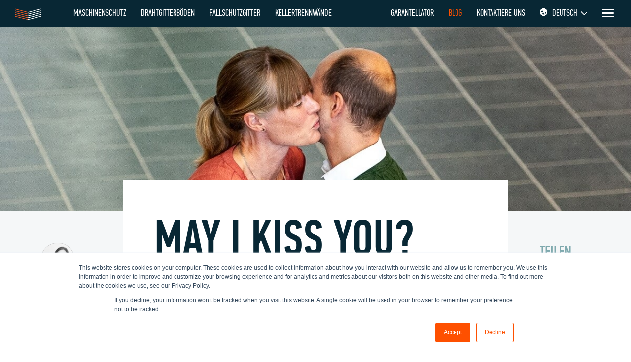

--- FILE ---
content_type: text/html; charset=UTF-8
request_url: https://www.garantell.com/de/blog/may-i-kiss-you
body_size: 15954
content:
<!doctype html><!--[if lt IE 7]> <html class="no-js lt-ie9 lt-ie8 lt-ie7" lang="de" > <![endif]--><!--[if IE 7]>    <html class="no-js lt-ie9 lt-ie8" lang="de" >        <![endif]--><!--[if IE 8]>    <html class="no-js lt-ie9" lang="de" >               <![endif]--><!--[if gt IE 8]><!--><html class="no-js" lang="de"><!--<![endif]--><head>
    <meta charset="utf-8">
    <meta http-equiv="X-UA-Compatible" content="IE=edge,chrome=1">
    <meta name="author" content="Kristin Hallgard">
    <meta name="description" content="Als ich meine erste Messe besuchte (unerfahren und sehr neugierig), erlebte ich sofort kulturelle Unterschiede in der Art und Weise des Begrüßens. ">
    <meta name="generator" content="HubSpot">
    <title>May I kiss you?</title>
    <link rel="shortcut icon" href="https://www.garantell.com/hubfs/favicon.png">
    
<meta name="viewport" content="width=device-width, initial-scale=1">

    <script src="/hs/hsstatic/jquery-libs/static-1.4/jquery/jquery-1.11.2.js"></script>
<script>hsjQuery = window['jQuery'];</script>
    <meta property="og:description" content="Als ich meine erste Messe besuchte (unerfahren und sehr neugierig), erlebte ich sofort kulturelle Unterschiede in der Art und Weise des Begrüßens. ">
    <meta property="og:title" content="May I kiss you?">
    <meta name="twitter:description" content="Als ich meine erste Messe besuchte (unerfahren und sehr neugierig), erlebte ich sofort kulturelle Unterschiede in der Art und Weise des Begrüßens. ">
    <meta name="twitter:title" content="May I kiss you?">

    

    
    <style>
a.cta_button{-moz-box-sizing:content-box !important;-webkit-box-sizing:content-box !important;box-sizing:content-box !important;vertical-align:middle}.hs-breadcrumb-menu{list-style-type:none;margin:0px 0px 0px 0px;padding:0px 0px 0px 0px}.hs-breadcrumb-menu-item{float:left;padding:10px 0px 10px 10px}.hs-breadcrumb-menu-divider:before{content:'›';padding-left:10px}.hs-featured-image-link{border:0}.hs-featured-image{float:right;margin:0 0 20px 20px;max-width:50%}@media (max-width: 568px){.hs-featured-image{float:none;margin:0;width:100%;max-width:100%}}.hs-screen-reader-text{clip:rect(1px, 1px, 1px, 1px);height:1px;overflow:hidden;position:absolute !important;width:1px}
</style>

<link rel="stylesheet" href="/hs/hsstatic/cos-LanguageSwitcher/static-1.336/sass/LanguageSwitcher.css">
<link rel="stylesheet" href="https://www.garantell.com/hubfs/hub_generated/module_assets/1/7610931102/1744341622170/module_Footer_Sign_Up.min.css">
    

    
<!--  Added by GoogleAnalytics integration -->
<script>
var _hsp = window._hsp = window._hsp || [];
_hsp.push(['addPrivacyConsentListener', function(consent) { if (consent.allowed || (consent.categories && consent.categories.analytics)) {
  (function(i,s,o,g,r,a,m){i['GoogleAnalyticsObject']=r;i[r]=i[r]||function(){
  (i[r].q=i[r].q||[]).push(arguments)},i[r].l=1*new Date();a=s.createElement(o),
  m=s.getElementsByTagName(o)[0];a.async=1;a.src=g;m.parentNode.insertBefore(a,m)
})(window,document,'script','//www.google-analytics.com/analytics.js','ga');
  ga('create','UA-40244644-1','auto');
  ga('send','pageview');
}}]);
</script>

<!-- /Added by GoogleAnalytics integration -->


<script type="application/ld+json">
{
  "@context": "https://schema.org",
  "@type": "Corporation",
  "name": "Garantell AB",
  "alternateName": "Garantell",
  "url": "https://www.garantell.com/",
  "logo": "https://www.garantell.com/hubfs/garantell-logo-white-700x196.svg",
  "sameAs": [
    "https://www.facebook.com/garantell",
    "https://twitter.com/Garantell",
    "https://www.linkedin.com/company/garantell-ab/"
  ]
}
</script>
<!-- Leadinfo tracking code --> <script> (function(l,e,a,d,i,n,f,o){if(!l[i]){l.GlobalLeadinfoNamespace=l.GlobalLeadinfoNamespace||[]; l.GlobalLeadinfoNamespace.push(i);l[i]=function(){(l[i].q=l[i].q||[]).push(arguments)};l[i].t=l[i].t||n; l[i].q=l[i].q||[];o=e.createElement(a);f=e.getElementsByTagName(a)[0];o.async=1;o.src=d;f.parentNode.insertBefore(o,f);} }(window,document,"script","https://cdn.leadinfo.net/ping.js","leadinfo","LI-60742B30F2357")); </script>
<meta name="ahrefs-site-verification" content="7f8d79e8d1ab5558565e005c31fd3a4806f31ca97a453183e2708e7975b597cf">
<link rel="amphtml" href="https://www.garantell.com/de/blog/may-i-kiss-you?hs_amp=true">

<meta property="og:image" content="https://www.garantell.com/hubfs/kiss-1200.jpg">
<meta property="og:image:width" content="1200">
<meta property="og:image:height" content="680">
<meta property="og:image:alt" content="Küssen auf die Wangen, Garantell, Messe">
<meta name="twitter:image" content="https://www.garantell.com/hubfs/kiss-1200.jpg">
<meta name="twitter:image:alt" content="Küssen auf die Wangen, Garantell, Messe">

<meta property="og:url" content="https://www.garantell.com/de/blog/may-i-kiss-you">
<meta name="twitter:card" content="summary_large_image">

<link rel="canonical" href="https://www.garantell.com/de/blog/may-i-kiss-you">

<meta property="og:type" content="article">
<link rel="alternate" type="application/rss+xml" href="https://www.garantell.com/de/blog/rss.xml">
<meta name="twitter:domain" content="www.garantell.com">
<script src="//platform.linkedin.com/in.js" type="text/javascript">
    lang: de_DE
</script>

<meta http-equiv="content-language" content="de">
<link rel="alternate" hreflang="de" href="https://www.garantell.com/de/blog/may-i-kiss-you">
<link rel="alternate" hreflang="en" href="https://www.garantell.com/blog/may-i-kiss-you">
<link rel="alternate" hreflang="es" href="https://www.garantell.com/es/blog/puedo-besarte">
<link rel="alternate" hreflang="fr" href="https://www.garantell.com/fr/blog/may-i-kiss-you">
<link rel="alternate" hreflang="it" href="https://www.garantell.com/it/blog/may-i-kiss-you">
<link rel="alternate" hreflang="sv" href="https://www.garantell.com/sv/blog/may-i-kiss-you">
<link rel="stylesheet" href="//7052064.fs1.hubspotusercontent-na1.net/hubfs/7052064/hub_generated/template_assets/DEFAULT_ASSET/1767118704405/template_layout.min.css">


<link rel="stylesheet" href="https://www.garantell.com/hubfs/hub_generated/template_assets/1/7034785250/1762991953587/template_style.min.css">




</head>
<body class="   hs-content-id-35737830140 hs-blog-post hs-blog-id-36562984501" style="">
    <div class="header-container-wrapper">
    <div class="header-container container-fluid">

<div class="row-fluid-wrapper row-depth-1 row-number-1 ">
<div class="row-fluid ">
<div class="span12 widget-span widget-type-custom_widget " style="" data-widget-type="custom_widget" data-x="0" data-w="12">
<div id="hs_cos_wrapper_module_15495286344452773" class="hs_cos_wrapper hs_cos_wrapper_widget hs_cos_wrapper_type_module" style="" data-hs-cos-general-type="widget" data-hs-cos-type="module"><script src="https://www.garantell.com/hubfs/aos.js"></script>
<section id="inner-header" class="inner-header" style="background-color:#082734">
  <div class="row no-gutters">
    <div class="col-auto">
      <div class="logo">
        <span id="hs_cos_wrapper_module_15495286344452773_" class="hs_cos_wrapper hs_cos_wrapper_widget hs_cos_wrapper_type_logo" style="" data-hs-cos-general-type="widget" data-hs-cos-type="logo"><a href="//www.garantell.com?hsLang=de" id="hs-link-module_15495286344452773_" style="border-width:0px;border:0px;"><img src="https://www.garantell.com/hubfs/logo-sm.svg" class="hs-image-widget " height="24" style="height: auto;width:54px;border-width:0px;border:0px;" width="54" alt="Garantell" title="Garantell"></a></span>
      </div>       
    </div>
    <div class="col-auto align-self-center mx-auto d-md-none resp-logo">
      <span id="hs_cos_wrapper_module_15495286344452773_" class="hs_cos_wrapper hs_cos_wrapper_widget hs_cos_wrapper_type_logo" style="" data-hs-cos-general-type="widget" data-hs-cos-type="logo"><a href="//www.garantell.com?hsLang=de" id="hs-link-module_15495286344452773_" style="border-width:0px;border:0px;"><img src="https://www.garantell.com/hubfs/Garantell_Logo_Landing_Page.svg" class="hs-image-widget " height="132" style="height: auto;width:132px;border-width:0px;border:0px;" width="132" alt="Garantell" title="Garantell"></a></span>
    </div>
    <div class="col-auto mr-auto align-self-center d-none d-md-block">
      <nav class="left-menu">
        
          <span id="hs_cos_wrapper_module_15495286344452773_" class="hs_cos_wrapper hs_cos_wrapper_widget hs_cos_wrapper_type_menu" style="" data-hs-cos-general-type="widget" data-hs-cos-type="menu"><div id="hs_menu_wrapper_module_15495286344452773_" class="hs-menu-wrapper active-branch flyouts hs-menu-flow-horizontal" role="navigation" data-sitemap-name="default" data-menu-id="19741436411" aria-label="Navigation Menu">
 <ul role="menu">
  <li class="hs-menu-item hs-menu-depth-1 hs-item-has-children" role="none"><a href="https://www.garantell.com/de/maschinenschutz" aria-haspopup="true" aria-expanded="false" role="menuitem">MASCHINENSCHUTZ</a>
   <ul role="menu" class="hs-menu-children-wrapper">
    <li class="hs-menu-item hs-menu-depth-2" role="none"><a href="https://www.garantell.com/de/stützen-für-schutzzaun" role="menuitem">STÜTZEN</a></li>
    <li class="hs-menu-item hs-menu-depth-2" role="none"><a href="https://www.garantell.com/de/elemente-für-schutzzäune" role="menuitem">ELEMENTE</a></li>
    <li class="hs-menu-item hs-menu-depth-2" role="none"><a href="https://www.garantell.com/de/türen-und-schlösser-schutzzäune" role="menuitem">TÜREN UND SCHLÖSSER</a></li>
   </ul></li>
  <li class="hs-menu-item hs-menu-depth-1" role="none"><a href="https://www.garantell.com/de/drahtgitterboden" role="menuitem">DRAHTGITTERBÖDEN</a></li>
  <li class="hs-menu-item hs-menu-depth-1" role="none"><a href="https://www.garantell.com/de/fallschutzgitter-an-palettenregalen" role="menuitem">FALLSCHUTZGITTER</a></li>
  <li class="hs-menu-item hs-menu-depth-1 hs-item-has-children" role="none"><a href="https://www.garantell.com/de/kellertrennwände" aria-haspopup="true" aria-expanded="false" role="menuitem">KELLERTRENNWÄNDE</a>
   <ul role="menu" class="hs-menu-children-wrapper">
    <li class="hs-menu-item hs-menu-depth-2" role="none"><a href="https://www.garantell.com/de/gitterwände-kellertrennwände" role="menuitem">GITTERWÄNDE</a></li>
    <li class="hs-menu-item hs-menu-depth-2" role="none"><a href="https://www.garantell.com/de/blechwände-kellertrennwände" role="menuitem">BLECHWÄNDE</a></li>
    <li class="hs-menu-item hs-menu-depth-2" role="none"><a href="https://www.garantell.com/de/zubehör-kellertrennwände" role="menuitem">ZUBEHÖR</a></li>
   </ul></li>
 </ul>
</div></span>
         
      </nav> 
    </div>

    <div class="col-auto align-self-center d-none d-lg-block">
      <nav class="right-menu">
        
          <span id="hs_cos_wrapper_module_15495286344452773_" class="hs_cos_wrapper hs_cos_wrapper_widget hs_cos_wrapper_type_menu" style="" data-hs-cos-general-type="widget" data-hs-cos-type="menu"><div id="hs_menu_wrapper_module_15495286344452773_" class="hs-menu-wrapper active-branch flyouts hs-menu-flow-horizontal" role="navigation" data-sitemap-name="default" data-menu-id="19741436519" aria-label="Navigation Menu">
 <ul role="menu" class="active-branch">
  <li class="hs-menu-item hs-menu-depth-1" role="none"><a href="https://www.garantell.com/de/garantellator" role="menuitem">GARANTELLATOR</a></li>
  <li class="hs-menu-item hs-menu-depth-1 active active-branch" role="none"><a href="https://www.garantell.com/de/blog" role="menuitem">BLOG</a></li>
  <li class="hs-menu-item hs-menu-depth-1" role="none"><a href="https://www.garantell.com/de/kontaktiere-uns" role="menuitem">KONTAKTIERE UNS</a></li>
 </ul>
</div></span>
        
      </nav>
    </div>
    
    <div class="col-auto align-self-center d-none d-md-block">
      <div class="lang-dropdown">
        <span id="hs_cos_wrapper_module_15495286344452773_" class="hs_cos_wrapper hs_cos_wrapper_widget hs_cos_wrapper_type_language_switcher" style="" data-hs-cos-general-type="widget" data-hs-cos-type="language_switcher"><div class="lang_switcher_class">
   <div class="globe_class" onclick="">
       <ul class="lang_list_class">
           <li>
               <a class="lang_switcher_link" data-language="de" lang="de" href="https://www.garantell.com/de/blog/may-i-kiss-you">Deutsch</a>
           </li>
           <li>
               <a class="lang_switcher_link" data-language="en" lang="en" href="https://www.garantell.com/blog/may-i-kiss-you">English</a>
           </li>
           <li>
               <a class="lang_switcher_link" data-language="es" lang="es" href="https://www.garantell.com/es/blog/puedo-besarte">Español</a>
           </li>
           <li>
               <a class="lang_switcher_link" data-language="fr" lang="fr" href="https://www.garantell.com/fr/blog/may-i-kiss-you">Français</a>
           </li>
           <li>
               <a class="lang_switcher_link" data-language="it" lang="it" href="https://www.garantell.com/it/blog/may-i-kiss-you">Italiano</a>
           </li>
           <li>
               <a class="lang_switcher_link" data-language="sv" lang="sv" href="https://www.garantell.com/sv/blog/may-i-kiss-you">Svenska</a>
           </li>
       </ul>
   </div>
</div></span>
        
        Deutsch
        
      </div>
    </div>
    
    <div class="col-auto align-self-center">
      <button class="hamburger hamburger--collapse" type="button">
        <span class="hamburger-box">
          <span class="hamburger-inner"></span>
        </span>
      </button>
    </div>
  </div>
  <nav id="main-nav" class="row no-gutters">
    <div class="col-12">
      <div class="hamburger-desktop">
        
            <span id="hs_cos_wrapper_module_15495286344452773_" class="hs_cos_wrapper hs_cos_wrapper_widget hs_cos_wrapper_type_menu" style="" data-hs-cos-general-type="widget" data-hs-cos-type="menu"><div id="hs_menu_wrapper_module_15495286344452773_" class="hs-menu-wrapper active-branch flyouts hs-menu-flow-horizontal" role="navigation" data-sitemap-name="default" data-menu-id="28460530394" aria-label="Navigation Menu">
 <ul role="menu">
  <li class="hs-menu-item hs-menu-depth-1 hs-item-has-children" role="none"><a href="https://www.garantell.com/" aria-haspopup="true" aria-expanded="false" role="menuitem">Produktkategorien</a>
   <ul role="menu" class="hs-menu-children-wrapper">
    <li class="hs-menu-item hs-menu-depth-2 hs-item-has-children" role="none"><a href="https://www.garantell.com/de/maschinenschutz" role="menuitem">MASCHINENSCHUTZ</a>
     <ul role="menu" class="hs-menu-children-wrapper">
      <li class="hs-menu-item hs-menu-depth-3" role="none"><a href="https://www.garantell.com/de/stützen-für-schutzzaun" role="menuitem">STÜTZEN</a></li>
      <li class="hs-menu-item hs-menu-depth-3" role="none"><a href="https://www.garantell.com/de/elemente-für-schutzzäune" role="menuitem">ELEMENTE</a></li>
     </ul></li>
    <li class="hs-menu-item hs-menu-depth-2" role="none"><a href="https://www.garantell.com/de/drahtgitterboden" role="menuitem">DRAHTGITTERBÖDEN</a></li>
    <li class="hs-menu-item hs-menu-depth-2" role="none"><a href="https://www.garantell.com/de/fallschutzgitter-an-palettenregalen" role="menuitem">FALLSCHUTZGITTER</a></li>
    <li class="hs-menu-item hs-menu-depth-2 hs-item-has-children" role="none"><a href="https://www.garantell.com/de/kellertrennwände" role="menuitem">KELLERTRENNWÄNDE</a>
     <ul role="menu" class="hs-menu-children-wrapper">
      <li class="hs-menu-item hs-menu-depth-3" role="none"><a href="https://www.garantell.com/de/gitterwände-kellertrennwände" role="menuitem">GITTERWÄNDE</a></li>
      <li class="hs-menu-item hs-menu-depth-3" role="none"><a href="https://www.garantell.com/de/blechwände-kellertrennwände" role="menuitem">BLECHWÄNDE</a></li>
      <li class="hs-menu-item hs-menu-depth-3" role="none"><a href="https://www.garantell.com/de/zubehör-kellertrennwände" role="menuitem">ZUBEHÖR</a></li>
     </ul></li>
   </ul></li>
  <li class="hs-menu-item hs-menu-depth-1" role="none"><a href="https://www.garantell.com/de/karriere" role="menuitem">KARRIERE</a></li>
  <li class="hs-menu-item hs-menu-depth-1" role="none"><a href="https://www.garantell.com/de/faq" role="menuitem">FRAGEN &amp; ANTWORTEN</a></li>
  <li class="hs-menu-item hs-menu-depth-1" role="none"><a href="https://www.garantell.com/de/über-uns" role="menuitem">ÜBER UNS</a></li>
  <li class="hs-menu-item hs-menu-depth-1" role="none"><a href="https://www.garantell.com/downloads" role="menuitem">DATEIEN HERUNTERLADEN</a></li>
 </ul>
</div></span>
          
      </div>
      <div class="hamburger-mobile">
        
            <span id="hs_cos_wrapper_module_15495286344452773_" class="hs_cos_wrapper hs_cos_wrapper_widget hs_cos_wrapper_type_menu" style="" data-hs-cos-general-type="widget" data-hs-cos-type="menu"><div id="hs_menu_wrapper_module_15495286344452773_" class="hs-menu-wrapper active-branch flyouts hs-menu-flow-horizontal" role="navigation" data-sitemap-name="default" data-menu-id="28569469427" aria-label="Navigation Menu">
 <ul role="menu" class="active-branch">
  <li class="hs-menu-item hs-menu-depth-1 hs-item-has-children" role="none"><a href="https://www.garantell.com/" aria-haspopup="true" aria-expanded="false" role="menuitem">Produktkategorien</a>
   <ul role="menu" class="hs-menu-children-wrapper">
    <li class="hs-menu-item hs-menu-depth-2 hs-item-has-children" role="none"><a href="https://www.garantell.com/de/maschinenschutz" role="menuitem">MASCHINENSCHUTZ</a>
     <ul role="menu" class="hs-menu-children-wrapper">
      <li class="hs-menu-item hs-menu-depth-3" role="none"><a href="https://www.garantell.com/de/stützen-für-schutzzaun" role="menuitem">STÜTZEN</a></li>
      <li class="hs-menu-item hs-menu-depth-3" role="none"><a href="https://www.garantell.com/de/elemente-für-schutzzäune" role="menuitem">ELEMENTE</a></li>
     </ul></li>
    <li class="hs-menu-item hs-menu-depth-2" role="none"><a href="https://www.garantell.com/de/drahtgitterboden" role="menuitem">DRAHTGITTERBÖDEN</a></li>
    <li class="hs-menu-item hs-menu-depth-2" role="none"><a href="https://www.garantell.com/de/fallschutzgitter-an-palettenregalen" role="menuitem">FALLSCHUTZGITTER</a></li>
    <li class="hs-menu-item hs-menu-depth-2 hs-item-has-children" role="none"><a href="https://www.garantell.com/de/kellertrennwände" role="menuitem">KELLERTRENNWÄNDE</a>
     <ul role="menu" class="hs-menu-children-wrapper">
      <li class="hs-menu-item hs-menu-depth-3" role="none"><a href="https://www.garantell.com/de/gitterwände-kellertrennwände" role="menuitem">GITTERWÄNDE</a></li>
      <li class="hs-menu-item hs-menu-depth-3" role="none"><a href="https://www.garantell.com/de/blechwände-kellertrennwände" role="menuitem">BLECHWÄNDE</a></li>
      <li class="hs-menu-item hs-menu-depth-3" role="none"><a href="https://www.garantell.com/de/zubehör-kellertrennwände" role="menuitem">ZUBEHÖR</a></li>
     </ul></li>
   </ul></li>
  <li class="hs-menu-item hs-menu-depth-1" role="none"><a href="https://www.garantell.com/de/garantellator" role="menuitem">GARANTELLATOR</a></li>
  <li class="hs-menu-item hs-menu-depth-1" role="none"><a href="https://www.garantell.com/de/karriere" role="menuitem">KARRIERE</a></li>
  <li class="hs-menu-item hs-menu-depth-1" role="none"><a href="https://www.garantell.com/de/über-uns" role="menuitem">ÜBER UNS</a></li>
  <li class="hs-menu-item hs-menu-depth-1 active active-branch" role="none"><a href="https://www.garantell.com/de/blog" role="menuitem">BLOG</a></li>
  <li class="hs-menu-item hs-menu-depth-1" role="none"><a href="https://www.garantell.com/de/faq" role="menuitem">FRAGEN &amp; ANTWORTEN</a></li>
  <li class="hs-menu-item hs-menu-depth-1" role="none"><a href="https://www.garantell.com/de/kontaktiere-uns" role="menuitem">KONTAKTIERE UNS</a></li>
  <li class="hs-menu-item hs-menu-depth-1" role="none"><a href="https://www.garantell.com/downloads" role="menuitem">DATEIEN HERUNTERLADEN</a></li>
 </ul>
</div></span>
          
      </div>
    </div>
    <div class="col-12 align-self-end">
      
      <ul class="menu-lang">
        <li>
          <a href="#">
            
            Deutsch
            
          </a>
          <span id="hs_cos_wrapper_module_15495286344452773_" class="hs_cos_wrapper hs_cos_wrapper_widget hs_cos_wrapper_type_language_switcher" style="" data-hs-cos-general-type="widget" data-hs-cos-type="language_switcher"><div class="lang_switcher_class">
   <div class="globe_class" onclick="">
       <ul class="lang_list_class">
           <li>
               <a class="lang_switcher_link" data-language="de" lang="de" href="https://www.garantell.com/de/blog/may-i-kiss-you">Deutsch</a>
           </li>
           <li>
               <a class="lang_switcher_link" data-language="en" lang="en" href="https://www.garantell.com/blog/may-i-kiss-you">English</a>
           </li>
           <li>
               <a class="lang_switcher_link" data-language="es" lang="es" href="https://www.garantell.com/es/blog/puedo-besarte">Español</a>
           </li>
           <li>
               <a class="lang_switcher_link" data-language="fr" lang="fr" href="https://www.garantell.com/fr/blog/may-i-kiss-you">Français</a>
           </li>
           <li>
               <a class="lang_switcher_link" data-language="it" lang="it" href="https://www.garantell.com/it/blog/may-i-kiss-you">Italiano</a>
           </li>
           <li>
               <a class="lang_switcher_link" data-language="sv" lang="sv" href="https://www.garantell.com/sv/blog/may-i-kiss-you">Svenska</a>
           </li>
       </ul>
   </div>
</div></span>
        </li>
      </ul>
      
      <div class="search">
        
          <div class="hs-search-field"> 
            <div class="hs-search-field__bar"> 
              <form action="/hs-search-results">
                
                <input type="text" class="hs-search-field__input" name="term" autocomplete="off" aria-label="Search" placeholder="Search">
                <input type="hidden" name="limit" value="10">
              </form>
            </div>
            <ul class="hs-search-field__suggestions"></ul>
        </div>
      </div>    
    </div>
  </nav>
</section></div>

</div><!--end widget-span -->
</div><!--end row-->
</div><!--end row-wrapper -->

    </div><!--end header -->
</div><!--end header wrapper -->

<div class="body-container-wrapper">
    <div class="body-container container-fluid">

<div class="row-fluid-wrapper row-depth-1 row-number-1 ">
<div class="row-fluid ">
<div class="span12 widget-span widget-type-cell " style="" data-widget-type="cell" data-x="0" data-w="12">

<div class="row-fluid-wrapper row-depth-1 row-number-2 ">
<div class="row-fluid ">

</div><!--end row-->
</div><!--end row-wrapper -->

<div class="row-fluid-wrapper row-depth-1 row-number-3 ">
<div class="row-fluid ">



</div><!--end row-->
</div><!--end row-wrapper -->

<div class="row-fluid-wrapper row-depth-1 row-number-4 ">
<div class="row-fluid ">

</div><!--end row-->
</div><!--end row-wrapper -->

<div class="row-fluid-wrapper row-depth-1 row-number-5 ">
<div class="row-fluid ">


</div><!--end row-->
</div><!--end row-wrapper -->

<div class="row-fluid-wrapper row-depth-1 row-number-6 ">
<div class="row-fluid ">
<div class="span12 widget-span widget-type-custom_widget has-overlap-content" style="" data-widget-type="custom_widget" data-x="0" data-w="12">
<div id="hs_cos_wrapper_module_151456960811572" class="hs_cos_wrapper hs_cos_wrapper_widget hs_cos_wrapper_type_module widget-type-blog_content" style="" data-hs-cos-general-type="widget" data-hs-cos-type="module">
    <link rel="stylesheet" href="/hs/hsstatic/slick/static-1.43/bundles/project.css">
<script src="/hs/hsstatic/slick/static-1.43/bundles/project.js"></script>
<script src="https://www.garantell.com/hubfs/js/sticky-sidebar-scroll.min.js"></script>
<div class="inner-banner-bg text-center" style="background-image:url(https://www.garantell.com/hubfs/kiss-1200.jpg);">
<div class="container">    
<div class="row no-gutters inner-banner-text">
</div>
</div>
</div>
<div class="minus-15 blog-post bg-lightgray">
<div class="container">       
<div class="d-flex flex-wrap">
<div class="blog-post-left">
<div class="d-lg-none">
<div class="row no-gutters">
<h5 class="mb-15">
<a class="no-underline text-uppercase author-details author-mob" href="https://www.garantell.com/de/blog/author/kristin-hallgard">
<span class="author-image"> <img width="68" src="https://www.garantell.com/hs-fs/hubfs/Contact_Us/Kristin%20Hallgard.jpg?width=68&amp;name=Kristin%20Hallgard.jpg" title="Kristin Hallgard" alt="Kristin Hallgard" srcset="https://www.garantell.com/hs-fs/hubfs/Contact_Us/Kristin%20Hallgard.jpg?width=34&amp;name=Kristin%20Hallgard.jpg 34w, https://www.garantell.com/hs-fs/hubfs/Contact_Us/Kristin%20Hallgard.jpg?width=68&amp;name=Kristin%20Hallgard.jpg 68w, https://www.garantell.com/hs-fs/hubfs/Contact_Us/Kristin%20Hallgard.jpg?width=102&amp;name=Kristin%20Hallgard.jpg 102w, https://www.garantell.com/hs-fs/hubfs/Contact_Us/Kristin%20Hallgard.jpg?width=136&amp;name=Kristin%20Hallgard.jpg 136w, https://www.garantell.com/hs-fs/hubfs/Contact_Us/Kristin%20Hallgard.jpg?width=170&amp;name=Kristin%20Hallgard.jpg 170w, https://www.garantell.com/hs-fs/hubfs/Contact_Us/Kristin%20Hallgard.jpg?width=204&amp;name=Kristin%20Hallgard.jpg 204w" sizes="(max-width: 68px) 100vw, 68px"> </span>
<div class="author-name-mob">
<span class="author-name">Kristin Hallgard</span>
<span class="author-desi">Sales Director</span>  
</div>
</a>
</h5>
</div>
<ul class="row no-gutters blog-post-details blog-lable-mobile">                              
<li class="col-md-12 align-self-center">
<div class="mr-10">
<a class="topic-link blog-label mb-15" href="https://www.garantell.com/de/blog/tag/unternehmenskultur">Unternehmenskultur</a>
<a class="topic-link blog-label mb-15" href="https://www.garantell.com/de/blog/tag/karriere">Karriere</a>
</div>
</li>
<li class="col-auto align-self-center">
2020-11-10
</li>   
<li class="col-auto align-self-center">
11 
MIN LESEN
</li>
</ul>
</div>
<div id="left-part">
<div class="d-none d-lg-block">
<div class="saperator mb-15" style="border-bottom-color:#D9E1E2">
<h5 class="mb-15"><a class="no-underline text-uppercase author-details" href="https://www.garantell.com/de/blog/author/kristin-hallgard">
<span class="author-image"> <img width="68" src="https://www.garantell.com/hs-fs/hubfs/Contact_Us/Kristin%20Hallgard.jpg?width=68&amp;name=Kristin%20Hallgard.jpg" title="Kristin Hallgard" alt="Kristin Hallgard" srcset="https://www.garantell.com/hs-fs/hubfs/Contact_Us/Kristin%20Hallgard.jpg?width=34&amp;name=Kristin%20Hallgard.jpg 34w, https://www.garantell.com/hs-fs/hubfs/Contact_Us/Kristin%20Hallgard.jpg?width=68&amp;name=Kristin%20Hallgard.jpg 68w, https://www.garantell.com/hs-fs/hubfs/Contact_Us/Kristin%20Hallgard.jpg?width=102&amp;name=Kristin%20Hallgard.jpg 102w, https://www.garantell.com/hs-fs/hubfs/Contact_Us/Kristin%20Hallgard.jpg?width=136&amp;name=Kristin%20Hallgard.jpg 136w, https://www.garantell.com/hs-fs/hubfs/Contact_Us/Kristin%20Hallgard.jpg?width=170&amp;name=Kristin%20Hallgard.jpg 170w, https://www.garantell.com/hs-fs/hubfs/Contact_Us/Kristin%20Hallgard.jpg?width=204&amp;name=Kristin%20Hallgard.jpg 204w" sizes="(max-width: 68px) 100vw, 68px"> </span>
<span class="author-name">Kristin Hallgard</span>
<span class="author-desi">Sales Director</span></a>
</h5>
</div>
<div class="saperator mb-15" style="border-bottom-color:#D9E1E2">
<h5 class="mb-15">
2020-11-10
</h5>  
</div>
<div id="hubspot-topic_data" class="saperator mb-15 blog-tag cf" style="border-bottom-color:#D9E1E2">          
<a class="blog-label mb-15" href="https://www.garantell.com/de/blog/tag/unternehmenskultur">Unternehmenskultur</a>
<a class="blog-label mb-15" href="https://www.garantell.com/de/blog/tag/karriere">Karriere</a>
</div>
<div class="mb-15">
<h5 class="text-lightgreen"> 11 
MIN LESEN
</h5>
</div>
</div>
</div>
</div>                
<div class="blog-post-center">        
<h1 class="text-uppercase mb-30 mb-d-10"><span id="hs_cos_wrapper_name" class="hs_cos_wrapper hs_cos_wrapper_meta_field hs_cos_wrapper_type_text" style="" data-hs-cos-general-type="meta_field" data-hs-cos-type="text">May I kiss you?</span></h1>
<div id="hubspot-author_data" class="hubspot-editable" data-hubspot-form-id="author_data" data-hubspot-name="Blog Author">
<div class="section rich-content">
<span id="hs_cos_wrapper_post_body" class="hs_cos_wrapper hs_cos_wrapper_meta_field hs_cos_wrapper_type_rich_text" style="" data-hs-cos-general-type="meta_field" data-hs-cos-type="rich_text"><p>Der Winter nähert sich. In Småland können wir auf zauberhafte Augustabende mit späten Sonnenuntergängen zurückblicken. An einem spiegelglatten, dunklen See zu sitzen und den Untergang der Sonne hinter den Baumkronen zu beobachten, ist etwas Faszinierendes. Für diejenigen, die an Seeungeheuer glauben, ist es offensichtlich, dass die Augustabende mit Schatten und Sonnenuntergang die Zeit dieser Kreaturen ist.</p>
<!--more-->
<p>So wie ich, haben sich viele andere dafür entschieden, Urlaub in der Heimat zu machen. Und es gibt sogar ein Wort dafür: Hemestra – Balkonien. Ich hoffe, Sie haben auch neue Lieblingsplätze gefunden und nehmen Ihre Umwelt neu wahr.</p>
<h4>Die Messe als Treffpunkt</h4>
<p>Seit über sechs Monaten trifft man nur seine engsten Freunde und die Familie. Dann denke ich an den Gegensatz – die Messen. Dieses Spektakel ist ein Begegnungsort für Menschen aus verschiedenen Kulturen, die sich treffen, um ihre Netzwerke zu erweitern, interessante Gespräche zu führen und Neues zu lernen.</p>
<p>Unsere Unternehmenskultur bei Garantell ist nicht auf häufige Kundenbesuche ausgerichtet. Wir haben uns für das Büro in den Wäldern Smålands entschieden, und meine Superhelden, die Kollegen, kommen aus allen Ecken Europas, leben aber hier. Warum sind uns Messen also wichtig? Viele Menschen besuchen wie ich gerne Messen, um so viele Menschen wie möglich zu treffen, Beziehungen aufrechtzuerhalten und neue Kontakte zu knüpfen. Es ist schwierig zu beurteilen, was eine Messe tatsächlich leistet, da sie Teil des Verkaufsprozesses ist. Häufig trifft man den Interessenten zum ersten Mal auf der Messe, man freundet sich auf LinkedIn oder Xing an und nach ein wenig Telefonkontakt und einigen E-Mails gewinnt man möglicherweise einen neuen Kunden. Manchmal kann der Verkaufsprozess einige Jahre dauern. Für uns, die wir in den kalten nordischen Ländern tätig sind und selten Besuch von unseren Kunden bekommen, ist dies eine Gelegenheitunsere Produkte zu präsentieren, die Vorteile eines Kaufs unserer Produkte aufzuzeigen und zu erklären, wie wir den Alltag der Kunden vereinfachen können.</p>
<h4>Freundlichkeit und Lachen verbinden</h4>
<p>Manche Leute trifft man nur auf Messen, andere haben den Arbeitsplatz gewechselt, sind aber in der Branche geblieben. Dann wird die Messe zum Treffpunkt. Auf Messen wird viel gelacht. So, wie man es eben macht, wenn man Leute trifft, die man lange nicht gesehen hat. Wir alle sorgen dafür, dass das Aufeinandertreffen so angenehm wie möglich wird, und freuen uns darauf, dass wir uns vielleicht nach einem halben Jahr wiedersehen. Freundlichkeit und Lachen ist etwas, das uns verbindet und das meiner Meinung nach eine Messe prägt. Nicht zuletzt bleiben so alle neuen Kontakte in guter Erinnerung.</p>
<p>Als ich etwa fünfundzwanzig Jahre alt war und meine erste Messe besuchte (unerfahren und sehr neugierig), erlebte ich sofort kulturelle Unterschiede in der Art und Weise des Begrüßens. In verschiedenen Kulturen umarmt man sich und küsst sich auf die Wangen, was ich wunderbar fand, denn es gab ein Gefühl der Zusammengehörigkeit und Freundlichkeit. Jetzt dürfte es etwas dauern, bevor man einen Fremden auf die Wange küsst. In Schweden hat sich unsere Art der Begrüßung verändert: Man nimmt nicht mehr die Hände, sondern berührt sich mit den Füßen, schlägt die Ellbogen aneinander oder winkt sich auf Abstand zu. Ich frage mich, wie sich warmherzige, soziale und humane Mittel- und Südeuropäer derzeit begrüßen. Für sie muss die Umstellung noch größer sein.</p>
<h4>Steigerung trotz Covid-19</h4>
<p>Mit Covid-19 hat sich unser Alltag verändert. Bei Garantell ist der Umsatz in diesem Jahr ohne irgendwelche Messen um mehr als 20 Prozent gestiegen, was die berechtigte Frage aufwirft: Sind Messen für uns wichtig? Ich denke, sie sind noch immer ein wichtiger Treffpunkt. Die Kontakte, die in wenigen Tagen auf einer Messe durch Smalltalk mit Hunderten Menschen geknüpft werden, sind kaum woanders herzustellen. Ich persönlich hoffe, dass wir nächstes Jahr an einigen Messen teilnehmen können und dass wir dann die Gelegenheit haben werden, uns auf die Wangen zu küssen.</p></span>
</div>
</div>        
</div>              
<div class="blog-post-right">
<div id="right-part">
<h4 class="text-uppercase mb-10 text-lightgreen">
TEILEN
</h4>
<div class="mb-30 row row-less-space">
<div class="mb-10 col-auto col-lg-12">
<a href="https://www.facebook.com/sharer/sharer.php?u=https://www.garantell.com/de/blog/may-i-kiss-you" target="_blank">
<img src="https://www.garantell.com/hs-fs/hubfs/facebook-dark.png?width=32&amp;height=32&amp;name=facebook-dark.png" width="32" height="32" alt="Facebook Share" class="d-block" srcset="https://www.garantell.com/hs-fs/hubfs/facebook-dark.png?width=16&amp;height=16&amp;name=facebook-dark.png 16w, https://www.garantell.com/hs-fs/hubfs/facebook-dark.png?width=32&amp;height=32&amp;name=facebook-dark.png 32w, https://www.garantell.com/hs-fs/hubfs/facebook-dark.png?width=48&amp;height=48&amp;name=facebook-dark.png 48w, https://www.garantell.com/hs-fs/hubfs/facebook-dark.png?width=64&amp;height=64&amp;name=facebook-dark.png 64w, https://www.garantell.com/hs-fs/hubfs/facebook-dark.png?width=80&amp;height=80&amp;name=facebook-dark.png 80w, https://www.garantell.com/hs-fs/hubfs/facebook-dark.png?width=96&amp;height=96&amp;name=facebook-dark.png 96w" sizes="(max-width: 32px) 100vw, 32px">
</a>
</div>
<div class="mb-10 col-auto col-lg-12">
<a href="https://twitter.com/intent/tweet?text=https://www.garantell.com/de/blog/may-i-kiss-you" target="_blank">
<img src="https://www.garantell.com/hs-fs/hubfs/twitter-dark.png?width=32&amp;height=32&amp;name=twitter-dark.png" width="32" height="32" alt="Twitter Share" class="d-block" srcset="https://www.garantell.com/hs-fs/hubfs/twitter-dark.png?width=16&amp;height=16&amp;name=twitter-dark.png 16w, https://www.garantell.com/hs-fs/hubfs/twitter-dark.png?width=32&amp;height=32&amp;name=twitter-dark.png 32w, https://www.garantell.com/hs-fs/hubfs/twitter-dark.png?width=48&amp;height=48&amp;name=twitter-dark.png 48w, https://www.garantell.com/hs-fs/hubfs/twitter-dark.png?width=64&amp;height=64&amp;name=twitter-dark.png 64w, https://www.garantell.com/hs-fs/hubfs/twitter-dark.png?width=80&amp;height=80&amp;name=twitter-dark.png 80w, https://www.garantell.com/hs-fs/hubfs/twitter-dark.png?width=96&amp;height=96&amp;name=twitter-dark.png 96w" sizes="(max-width: 32px) 100vw, 32px">
</a>
</div>
<div class="mb-10 col-auto col-lg-12">
<a href="http://www.linkedin.com/shareArticle?mini=true&amp;url=https://www.garantell.com/de/blog/may-i-kiss-you" target="_blank">
<img src="https://www.garantell.com/hs-fs/hubfs/linkedin-dark.png?width=32&amp;height=32&amp;name=linkedin-dark.png" width="32" height="32" alt="LinkedIn Share" class="d-block" srcset="https://www.garantell.com/hs-fs/hubfs/linkedin-dark.png?width=16&amp;height=16&amp;name=linkedin-dark.png 16w, https://www.garantell.com/hs-fs/hubfs/linkedin-dark.png?width=32&amp;height=32&amp;name=linkedin-dark.png 32w, https://www.garantell.com/hs-fs/hubfs/linkedin-dark.png?width=48&amp;height=48&amp;name=linkedin-dark.png 48w, https://www.garantell.com/hs-fs/hubfs/linkedin-dark.png?width=64&amp;height=64&amp;name=linkedin-dark.png 64w, https://www.garantell.com/hs-fs/hubfs/linkedin-dark.png?width=80&amp;height=80&amp;name=linkedin-dark.png 80w, https://www.garantell.com/hs-fs/hubfs/linkedin-dark.png?width=96&amp;height=96&amp;name=linkedin-dark.png 96w" sizes="(max-width: 32px) 100vw, 32px">
</a>
</div>
</div>
<!-- { % macro blog_post_formatter(blog_post) %}
<div class="small-content mb-15"><a class="no-underline" href="{ {blog_post.url}}">{ {blog_post.name}}</a></div>
{ % endmacro %}
<h4 class="text-uppercase mb-10 text-lightgreen">Related Links</h4>        
{ % related_blog_posts blog_ids="28857709291" limit="3", post_formatter="blog_post_formatter"  %} -->
<div id="hs_cos_wrapper_module" class="hs_cos_wrapper hs_cos_wrapper_widget hs_cos_wrapper_type_module" style="" data-hs-cos-general-type="widget" data-hs-cos-type="module">
</div>
</div>
</div>
</div>    
</div>
</div>
<div class="blog-section">
<div class="block-slider blog-list bg-lightgray related-stories">          
<div class="container">
<h2 class="mb-40 mb-d-30 text-center text-md-left" data-aos="fade-up">
IN VERBINDUNG
</h2>
</div>
<div class="slick-slider">
<div data-aos="fade-up" class="related-inner-stories">
<div class="slick-slide-inner-wrapper">
<a href="https://www.garantell.com/de/blog/wie-man-santa-lucia-feiert-santa-wer?hsLang=de" tabindex="0">
</a>
<div class="blog-thumb">
<img src="https://www.garantell.com/hubfs/nicola-fioravanti-unsplashtiny.jpg" alt="mesh-vs-plate">
</div>
<div class="caption below">
<ul class="row no-gutters blog-details" style="color:#7FA9AE">
<li class="col-auto align-self-center mb-10">
<div id="hubspot-topic_data" class="blog-label">
<a class="topic-link" href="https://www.garantell.com/de/blog/tag/unternehmenskultur">Unternehmenskultur</a> 
</div>
</li>
<li class="col-auto align-self-center mb-10">
2021-12-13
</li>
<li class="col-auto align-self-center mb-10">
<span> 7 
MIN LESEN
</span>
</li>
</ul>
<h4 class="text-uppercase">Wie man Santa Lucia feiert! Santa wer?</h4>
<div class="small-content">
<p>In Schweden hat Licht schon immer einen besonderen Stellenwert gehabt. Selbst im tiefsten Winter leuchten in den Straßen der Stadt in jedem Fenster Kerzen, Lampen und Weihnachtsschmuck, der die schneebedeckten Gebäude erhellt. Mir wird dadurch deutlich, wie sehr die Menschen die Sonne und die langen Sommernächte vermissen. Diese Sehnsucht nach Licht wird in Schweden an einem der kürzesten Tage des Jahres, dem 13. Dezember, dem „Luciadagen“, besonders deutlich.</p>
</div>
</div>
</div>
</div>
<div data-aos="fade-up" class="related-inner-stories">
<div class="slick-slide-inner-wrapper">
<a href="https://www.garantell.com/de/blog/worksweetwork?hsLang=de" tabindex="0">
</a>
<div class="blog-thumb">
<img src="https://www.garantell.com/hubfs/building2tiny.jpg" alt="mesh-vs-plate">
</div>
<div class="caption below">
<ul class="row no-gutters blog-details" style="color:#7FA9AE">
<li class="col-auto align-self-center mb-10">
<div id="hubspot-topic_data" class="blog-label">
<a class="topic-link" href="https://www.garantell.com/de/blog/tag/unternehmenskultur">Unternehmenskultur</a> 
</div>
</li>
<li class="col-auto align-self-center mb-10">
2021-08-10
</li>
<li class="col-auto align-self-center mb-10">
<span> 11 
MIN LESEN
</span>
</li>
</ul>
<h4 class="text-uppercase">Traute Arbeit ... Einen Hauch von Zuhause am Arbeitsplatz schaffen</h4>
<div class="small-content">
<p>In einem Unternehmen, in dem Wachstum ständig im Fokus steht, kann man leicht in eine Situation geraten, in der man ständig "nur den Kopf über dem Wasser hält". Kennen Sie das Gefühl? Der Fokus richtet sich auf Maschinen und Produktivität. Dabei werden Dinge wie das Wohlbefinden der Mitarbeiter, das Arbeitsumfeld und die Sauberkeit vergessen. Das versuchen wir zu ändern! Wir glauben, dass alles miteinander zusammenhängt. Ordnung, Qualität und Wohlbefinden der Mitarbeiter stehen im Einklang mit der Kundenzufriedenheit. Wie gehen wir damit um? Eigentlich auf vielen Ebenen, aber dieses Mal dachte ich, ich erzähle Ihnen von unserer Arbeit mit Immobilien, unserem Arbeitsumfeld und der Gruppe, die sich damit beschäftigt hat. Hier sind einige Tipps, um den Arbeitsplatz angenehmer zu gestalten, basierend auf unseren Erfahrungen. Vielleicht können Sie sich davon inspirieren lassen!</p>
</div>
</div>
</div>
</div>
<div data-aos="fade-up" class="related-inner-stories">
<div class="slick-slide-inner-wrapper">
<a href="https://www.garantell.com/de/blog/itisnevertoolate?hsLang=de" tabindex="0">
</a>
<div class="blog-thumb">
<img src="https://www.garantell.com/hubfs/Stock%20images/Good%20Habits%20sign%20with%20a%20beach%20on%20background.jpeg" alt="mesh-vs-plate">
</div>
<div class="caption below">
<ul class="row no-gutters blog-details" style="color:#7FA9AE">
<li class="col-auto align-self-center mb-10">
<div id="hubspot-topic_data" class="blog-label">
<a class="topic-link" href="https://www.garantell.com/de/blog/tag/corporate-culture">Corporate culture</a> 
</div>
</li>
<li class="col-auto align-self-center mb-10">
2021-07-27
</li>
<li class="col-auto align-self-center mb-10">
<span> 17 
MIN LESEN
</span>
</li>
</ul>
<h4 class="text-uppercase">Es ist niemals zu spät, einige der guten alten Gewohnheiten zu ändern…</h4>
<div class="small-content">
<p>Können Sie sich noch an den Moment erinnern, als die Uhr zwölf schlug und Sie sich all diese guten Vorsätze für das neue Jahr vorgenommen haben? Gesünder zu essen, sich mehr zu bewegen? Das ist jetzt schon mehr als sieben Monate her. Wie läuft es? Umfragen zeigen, dass weniger als 50 % der Menschen ihre Versprechen ein paar Monate lang halten können. Doch fühlen Sie sich nicht entmutigt. Es ist nie zu spät, mit einer neuen Gewohnheit zu beginnen. Mein Tipp ist, nichts zu versprechen, sondern Ziele zu setzen. Dadurch können Sie sich Zwischenziele setzen und sich selbst belohnen. Und falls Sie ein Zwischenziel nicht erreichen, ist das auch keine Katastrophe. Sie erhalten eine neue Chance für das nächste Zwischenziel. Das fühlt sich viel besser an, als ein Versprechen zu brechen.</p>
</div>
</div>
</div>
</div>
<div data-aos="fade-up" class="related-inner-stories">
<div class="slick-slide-inner-wrapper">
<a href="https://www.garantell.com/de/blog/holidaycelebratetravellingtosweden?hsLang=de" tabindex="0">
</a>
<div class="blog-thumb">
<img src="https://www.garantell.com/hubfs/ronneby.jpg" alt="mesh-vs-plate">
</div>
<div class="caption below">
<ul class="row no-gutters blog-details" style="color:#7FA9AE">
<li class="col-auto align-self-center mb-10">
<div id="hubspot-topic_data" class="blog-label">
<a class="topic-link" href="https://www.garantell.com/de/blog/tag/corporate-culture">Corporate culture</a> 
</div>
</li>
<li class="col-auto align-self-center mb-10">
2021-07-13
</li>
<li class="col-auto align-self-center mb-10">
<span> 16 
MIN LESEN
</span>
</li>
</ul>
<h4 class="text-uppercase">Urlaub? Feiern? Tipps für Reisen nach Schweden</h4>
<div class="small-content">
Meine Güte, was für ein Jahr! Nichts war „irgendwie normal“. Dank der Impfwelle, die über Europa rollt, können wir aber endlich wieder an Urlaub denken. Warum also nicht eine Reise in den Norden? Schweden wird oft mit schlechtem Wetter in Verbindung gebracht, aber ehrlich gesagt scheint es kälter zu sein, als es ist. Der Vorteil ist, dass – wenn man von den drei großen Städten Stockholm, Göteborg und Malmö absieht – die Bevölkerungsdichte recht gering ist, so dass man Kultur und Natur auf sichere Art und Weise genießen kann. Bei Garantell fungieren wir nebenbei als Reisebüro und geben unseren Schweden-liebenden Kunden Urlaubstipps. Also habe ich, um mir das Leben leichter zu machen, beschlossen, einen Blog darüber zu schreiben. 
<p>&nbsp;</p>
</div>
</div>
</div>
</div>
<div data-aos="fade-up" class="related-inner-stories">
<div class="slick-slide-inner-wrapper">
<a href="https://www.garantell.com/de/blog/meshingaroundtipsandtrickstobecomeaself-leadingteam?hsLang=de" tabindex="0">
</a>
<div class="blog-thumb">
<img src="https://www.garantell.com/hubfs/Stock%20images/Business%20team%20in%20a%20meeting%20with%20their%20hands%20together.jpeg" alt="mesh-vs-plate">
</div>
<div class="caption below">
<ul class="row no-gutters blog-details" style="color:#7FA9AE">
<li class="col-auto align-self-center mb-10">
<div id="hubspot-topic_data" class="blog-label">
<a class="topic-link" href="https://www.garantell.com/de/blog/tag/unternehmenskultur">Unternehmenskultur</a> 
</div>
</li>
<li class="col-auto align-self-center mb-10">
2021-06-02
</li>
<li class="col-auto align-self-center mb-10">
<span> 17 
MIN LESEN
</span>
</li>
</ul>
<h4 class="text-uppercase">Tipps und Tricks, um ein selbstgeführtes Team zu werden</h4>
<div class="small-content">
<p>Haben Sie sich schon einmal gefragt, wie es ist, in einem selbstgeführten Team zu arbeiten? Klingt das wie ein Traum? Oder sind Sie eher skeptisch? Bei Garantell versuchen wir, so zu arbeiten. Bei aller Transparenz, es ist ein holpriger Weg. Und das mag kitschig klingen, aber wir wachsen jeden Tag. Ich würde gerne ein paar daraus gewonnene Lehren mit Ihnen teilen. Ich denke, dass das Setzen gemeinsamer Ziele, das Zusammenwachsen und ein gutes Arbeitsklima uns auf dem Weg dorthin helfen.</p>
</div>
</div>
</div>
</div>
<div data-aos="fade-up" class="related-inner-stories">
<div class="slick-slide-inner-wrapper">
<a href="https://www.garantell.com/de/blog/lagom-an-important-swedish-concept?hsLang=de" tabindex="0">
</a>
<div class="blog-thumb">
<img src="https://www.garantell.com/hubfs/storemosse.jpg" alt="mesh-vs-plate">
</div>
<div class="caption below">
<ul class="row no-gutters blog-details" style="color:#7FA9AE">
<li class="col-auto align-self-center mb-10">
<div id="hubspot-topic_data" class="blog-label">
<a class="topic-link" href="https://www.garantell.com/de/blog/tag/unternehmenskultur">Unternehmenskultur</a> 
</div>
</li>
<li class="col-auto align-self-center mb-10">
2021-05-18
</li>
<li class="col-auto align-self-center mb-10">
<span> 12 
MIN LESEN
</span>
</li>
</ul>
<h4 class="text-uppercase">Lagom ein wichtiges schwedisches Konzept</h4>
<div class="small-content">
<p>Es ging so schnell. Man kann es noch gar nicht richtig verstehen, aber wir haben Frühlingsgefühle in unserem kalten Land. Innerhalb einer Woche kletterten die Temperaturen von -18 auf +8 Grad, so dass wir nicht mal Zeit hatten, das richtig zu verarbeiten. Der Schnee schmolz in rasantem Tempo dahin und die meisten von uns räumten Schlittschuhe und Skier weg, um Platz für Fahrräder und Boote zu schaffen...</p>
</div>
</div>
</div>
</div>
<div data-aos="fade-up" class="related-inner-stories">
<div class="slick-slide-inner-wrapper">
<a href="https://www.garantell.com/de/blog/ourbitsdonotbyte?hsLang=de" tabindex="0">
</a>
<div class="blog-thumb">
<img src="https://www.garantell.com/hubfs/en-lojal-medarbetare3.jpeg" alt="mesh-vs-plate">
</div>
<div class="caption below">
<ul class="row no-gutters blog-details" style="color:#7FA9AE">
<li class="col-auto align-self-center mb-10">
<div id="hubspot-topic_data" class="blog-label">
<a class="topic-link" href="https://www.garantell.com/de/blog/tag/unternehmenskultur">Unternehmenskultur</a> 
|
<a class="topic-link" href="https://www.garantell.com/de/blog/tag/digitalisieren">Digitalisieren</a> 
</div>
</li>
<li class="col-auto align-self-center mb-10">
2021-05-04
</li>
<li class="col-auto align-self-center mb-10">
<span> 2 
MIN LESEN
</span>
</li>
</ul>
<h4 class="text-uppercase">Unsere digitale Reise</h4>
<div class="small-content">
<p>Die Digitalisierung ist Garantell wichtig. Von unseren Kunden, die im Garantellator online Gitterböden, Maschinenschutzvorrichtungen und Fallschutzgitter zeichnen, bis hin zur Herstellung ist alles automatisch. Die Digitalisierung ist jedoch nur ein Werkzeug. Unsere selbstführenden Teams sind das Herzstück unseres Unternehmens. Wie diese beiden zusammenpassen, erklärt unser Vorsitzender Mikael Axelsson. Dieses Mal hat er keinen Blog geschrieben, sondern einen Vlog erstellt. Schauen Sie es sich hier an:</p>
</div>
</div>
</div>
</div>
<div data-aos="fade-up" class="related-inner-stories">
<div class="slick-slide-inner-wrapper">
<a href="https://www.garantell.com/de/blog/alles-unter-einem-dach?hsLang=de" tabindex="0">
</a>
<div class="blog-thumb">
<img src="https://www.garantell.com/hubfs/NY%20allt%20under%20ett%20tak-1200x675.jpg" alt="mesh-vs-plate">
</div>
<div class="caption below">
<ul class="row no-gutters blog-details" style="color:#7FA9AE">
<li class="col-auto align-self-center mb-10">
<div id="hubspot-topic_data" class="blog-label">
<a class="topic-link" href="https://www.garantell.com/de/blog/tag/beruf">Beruf</a> 
|
<a class="topic-link" href="https://www.garantell.com/de/blog/tag/unternehmenskultur">Unternehmenskultur</a> 
</div>
</li>
<li class="col-auto align-self-center mb-10">
2021-02-23
</li>
<li class="col-auto align-self-center mb-10">
<span> 11 
MIN LESEN
</span>
</li>
</ul>
<h4 class="text-uppercase">Alles unter einem Dach</h4>
<div class="small-content">
<p>In der heutigen Welt ist es wichtig, immer bereit und aufmerksam und gut auf das vorbereitet zu sein, was der Tag bereithält. Alles ist so viel einfacher, wenn man Mitarbeiter mit unterschiedlichen Erfahrungen und Fachkenntnissen vor Ort hat. Vielleicht haben Sie die früheren Blog-Einträge „Die verschiedenen Nationalitäten - unsere gemeinsame Stärke“ und „Das gemeinsame Frühstück – Nahrung für die Seele“ gelesen, die einige meiner Kollegen geschrieben haben. Sie vermitteln den Eindruck, dass wir eine Tüte voller „Gott och blandat“ (schwedische Süßigkeitenmischung) sind, also sehr viele Menschen aus verschiedenen Ländern und verschiedenen Abteilungen. Das ist auch richtig. Garantell hat alle Funktionsbereiche und Abteilungen unter einem Dach, von der Produktion bis zum Vertrieb, von der Entwicklung bis zur Lackierung.</p>
</div>
</div>
</div>
</div>
<div data-aos="fade-up" class="related-inner-stories">
<div class="slick-slide-inner-wrapper">
<a href="https://www.garantell.com/de/blog/als-sich-die-t%C3%BCren-%C3%B6ffneten?hsLang=de" tabindex="0">
</a>
<div class="blog-thumb">
<img src="https://www.garantell.com/hubfs/biljard-1200.jpg" alt="mesh-vs-plate">
</div>
<div class="caption below">
<ul class="row no-gutters blog-details" style="color:#7FA9AE">
<li class="col-auto align-self-center mb-10">
<div id="hubspot-topic_data" class="blog-label">
<a class="topic-link" href="https://www.garantell.com/de/blog/tag/beruf">Beruf</a> 
</div>
</li>
<li class="col-auto align-self-center mb-10">
2021-02-02
</li>
<li class="col-auto align-self-center mb-10">
<span> 15 
MIN LESEN
</span>
</li>
</ul>
<h4 class="text-uppercase">Als sich die Türen öffneten</h4>
<div class="small-content">
<p>Alles begann im Jahr 2015, als ich meine geliebte Heimat, den Irak, verließ und nach Schweden kam.&nbsp;Ich musste ein Leben, eine Familie, eine Karriere und eine Zukunft verlassen. Alles. Um von vorne anzufangen. Mitten im Sommer 2018 trat ich in die schwedische Arbeitswelt ein. Hierzu öffnete mir Garantell die Türen. Ich erinnere mich noch gut an den Tag, als ich durch den duftenden und dichten Wald radelte, um zum Speditörvägen 8 zu gelangen. Eines wusste ich: Dieser Tag war der Beginn eines neuen Kapitels in meinem schwedischen Leben. Ich war mehr als bereit und voller Dankbarkeit und Neugierde. Meine Erwartungen waren hoch und ich verspürte eine starke Triebkraft.</p>
</div>
</div>
</div>
</div>
<div data-aos="fade-up" class="related-inner-stories">
<div class="slick-slide-inner-wrapper">
<a href="https://www.garantell.com/de/blog/stellen-sie-sich-vor?hsLang=de" tabindex="0">
</a>
<div class="blog-thumb">
<img src="https://www.garantell.com/hubfs/Stock%20images/Future%20on%20Pocket%20Watch%20Face%20with%20Close%20View%20of%20Watch%20Mechanism.%20Time%20Concept.%20Vintage%20Effect..jpeg" alt="mesh-vs-plate">
</div>
<div class="caption below">
<ul class="row no-gutters blog-details" style="color:#7FA9AE">
<li class="col-auto align-self-center mb-10">
<div id="hubspot-topic_data" class="blog-label">
<a class="topic-link" href="https://www.garantell.com/de/blog/tag/unternehmenskultur">Unternehmenskultur</a> 
|
<a class="topic-link" href="https://www.garantell.com/de/blog/tag/karriere">Karriere</a> 
</div>
</li>
<li class="col-auto align-self-center mb-10">
2021-01-12
</li>
<li class="col-auto align-self-center mb-10">
<span> 9 
MIN LESEN
</span>
</li>
</ul>
<h4 class="text-uppercase">Stellen Sie sich vor, wir wären stehengeblieben</h4>
<div class="small-content">
<p>Zeit ist eines der wenigen Dinge im Leben, die wir alle gleichmäßig verteilt bekommen, niemand kann sich beschweren oder darauf bestehen, dass die Quote nicht gerecht ist. Die 24 Stunden am Tag, die uns allen zur Verfügung stehen, können wir jedoch auf unterschiedliche Weise nutzen oder verschwenden. Es bleibt jedoch nur dass über die Zeit bestehen, was wir erreichen.</p>
</div>
</div>
</div>
</div>
<div data-aos="fade-up" class="related-inner-stories">
<div class="slick-slide-inner-wrapper">
<a href="https://www.garantell.com/de/blog/das-weihnachtsb%C3%BCfett-ist-eine-tradition-f%C3%BCr-schwedische-unternehmen?hsLang=de" tabindex="0">
</a>
<div class="blog-thumb">
<img src="https://www.garantell.com/hubfs/julbord-1200.jpg" alt="mesh-vs-plate">
</div>
<div class="caption below">
<ul class="row no-gutters blog-details" style="color:#7FA9AE">
<li class="col-auto align-self-center mb-10">
<div id="hubspot-topic_data" class="blog-label">
<a class="topic-link" href="https://www.garantell.com/de/blog/tag/unternehmenskultur">Unternehmenskultur</a> 
</div>
</li>
<li class="col-auto align-self-center mb-10">
2020-12-08
</li>
<li class="col-auto align-self-center mb-10">
<span> 11 
MIN LESEN
</span>
</li>
</ul>
<h4 class="text-uppercase">Weihnachts-büfett: eine Tradition für schwedische Unternehmen</h4>
<div class="small-content">
<p>In diesem Jahr konnte einigen Traditionen nicht nachgegangen werden. Aufgrund der Ausbreitung des Coronavirus war die Zahl der Personen, die sich am selben Ort versammeln durften, begrenzt, sodass die Festlichkeiten ihre Form verändert haben. Ob Hochzeiten oder Beerdigungen, nichts konnte auf übliche Weise begangen werden. Beerdigungen im Online-Streaming sind in Schweden mittlerweile üblich geworden, während Feiertage wie Mittsommer, Krebsessen oder Geburtstage lediglich im Kreis der engsten Familie, statt wie normalerweise mit Verwandten und Freunden gefeiert werden. Jetzt steht Weihnachten vor der Tür, in weiten Teilen Europas das größte Fest. Auch das wird in diesem Jahr für viele anders verlaufen, da ältere Verwandte nicht in der gewohnten Weise an der Feier teilnehmen können.</p>
</div>
</div>
</div>
</div>
<div data-aos="fade-up" class="related-inner-stories">
<div class="slick-slide-inner-wrapper">
<a href="https://www.garantell.com/de/blog/maschinenschutz-mit-wellnessprogramm?hsLang=de" tabindex="0">
</a>
<div class="blog-thumb">
<img src="https://www.garantell.com/hubfs/training-1200.jpg" alt="mesh-vs-plate">
</div>
<div class="caption below">
<ul class="row no-gutters blog-details" style="color:#7FA9AE">
<li class="col-auto align-self-center mb-10">
<div id="hubspot-topic_data" class="blog-label">
<a class="topic-link" href="https://www.garantell.com/de/blog/tag/unternehmenskultur">Unternehmenskultur</a> 
</div>
</li>
<li class="col-auto align-self-center mb-10">
2020-10-27
</li>
<li class="col-auto align-self-center mb-10">
<span> 7 
MIN LESEN
</span>
</li>
</ul>
<h4 class="text-uppercase">Maschinenschutz mit Wellness-programm</h4>
<div class="small-content">
<p>Der Schutz und die Fürsorge der Mitarbeiter ist für viele Unternehmen in Schweden eine Selbstverständlichkeit, und dies geschieht auf unterschiedliche Art und Weise. Nicht nur, indem man zum Beispiel das Frühstück ausgibt, sondern auch, indem man den Mitarbeitern einen Geldbetrag anbietet, damit sie einen Vertrag mit einem Fitnessstudio abschließen oder sich eine Rückenmassage gönnen können. Außerdem trainieren wir in der Mittagspause gerne gemeinsam. Mit einer kurzen Joggingrunde oder einer Tabata-Einheit schmeckt das Mittagessen hinterher noch besser. Klingt merkwürdig? Vielleicht. Für uns ist das nicht nur Training, sondern auch ein Stück Geselligkeit mit Kollegen. In gleicher Weise, wie der After Work am Freitag für das Wohlbefinden des Arbeitsteams förderlich sein kann.</p>
</div>
</div>
</div>
</div>
<div data-aos="fade-up" class="related-inner-stories">
<div class="slick-slide-inner-wrapper">
<a href="https://www.garantell.com/de/blog/martie-und-die-drahtgitter-fabrik?hsLang=de" tabindex="0">
</a>
<div class="blog-thumb">
<img src="https://www.garantell.com/hubfs/factory-1200.jpg" alt="mesh-vs-plate">
</div>
<div class="caption below">
<ul class="row no-gutters blog-details" style="color:#7FA9AE">
<li class="col-auto align-self-center mb-10">
<div id="hubspot-topic_data" class="blog-label">
<a class="topic-link" href="https://www.garantell.com/de/blog/tag/automatisierung">Automatisierung</a> 
|
<a class="topic-link" href="https://www.garantell.com/de/blog/tag/karriere">Karriere</a> 
|
<a class="topic-link" href="https://www.garantell.com/de/blog/tag/produktion">Produktion</a> 
</div>
</li>
<li class="col-auto align-self-center mb-10">
2020-09-01
</li>
<li class="col-auto align-self-center mb-10">
<span> 12 
MIN LESEN
</span>
</li>
</ul>
<h4 class="text-uppercase">Martie und die Drahtgitter-Fabrik</h4>
<div class="small-content">
<p>Als kleines Mädchen auf dem polnischen Land war ich eine geschickte Verkäuferin im Süßwarenkiosk unserer Schule. Natürlich ist ein Teil des Gewinns direkt in meinen Mund gewandert, aber wer könnte schon so vielen köstlichen Dingen widerstehen? Heute bin ich in einem ganz anderen Geschäftszweig tätig: Produkte aus Drahtgitter. Hier kann man einiges lernen! Aber manchmal fühle ich mich wieder wie die kleine Süßwarenverkäuferin, denn eine meiner Lieblingsaufgaben ist es, in der Fabrik vorbeizuschauen. Ich bin dann ähnlich aufgeregt wie damals auf unseren Klassenfahrten, oder um es noch besser auszudrücken: Ich fühle mich wie eine Figur in Charlie und die Schokoladenfabrik, dem wunderbaren Buch von Roald Dahl. Es gibt so viel zu sehen, und jedes Mal entdecke ich etwas Neues. Also will ich Sie heute mit auf eine Reise zu meinem magischen Lieblingsort nehmen, wo unsere Gitterelemente hergestellt werden.</p>
</div>
</div>
</div>
</div>
</div>       
</div>
</div>  
<!-- Optional: Blog Author Bio Box -->
<script>  
(function($) {    
$(document).ready(function(){
/** left-right section sticy on scroll **/             
setTimeout(function(){
var centerHeight = $('.blog-post').outerHeight();
$(".blog-post-center").css("min-height", centerHeight);
//let getelm = document.querySelector('.blog-post');
//$(".blog-post-center").css("min-height", getelm.getBoundingClientRect().height);
$.stickysidebarscroll("#left-part",{offset: {top:64, bottom:$('.blog-section').outerHeight() + $('.input-form').outerHeight()  + $('.footer-signup').outerHeight() + $('.footer').outerHeight() + 100}});
$.stickysidebarscroll("#right-part",{offset: {top:64, bottom:$('.blog-section').outerHeight() + $('.input-form').outerHeight()  + $('.footer-signup').outerHeight() + $('.footer').outerHeight() + 100}});           
}, 1000);
/** realted stories slider in mobile device **/
$('.slick-slider').slick({
"infinite":false,"autoplay":false,"autoplaySpeed":5000.0, "adaptiveHeight":false,"arrows":true,"dots":true,"lazyLoad":"progressive","displayMode":"standard","fade":false,"lightboxRows":3,
});
setTimeout(function(){
setInterval(function(){ 
//console.log($('.related-stories .related-inner-stories').size());
if ($('.related-stories .related-inner-stories').length == 0)  {
$('.related-stories .container').hide();
}
}, 100);
});
});
})(hsjQuery);
</script>
</div>

</div><!--end widget-span -->
</div><!--end row-->
</div><!--end row-wrapper -->

<div class="row-fluid-wrapper row-depth-1 row-number-7 ">
<div class="row-fluid ">
<div class="span12 widget-span widget-type-custom_widget " style="" data-widget-type="custom_widget" data-x="0" data-w="12">
<div id="hs_cos_wrapper_module_1550220032625106" class="hs_cos_wrapper hs_cos_wrapper_widget hs_cos_wrapper_type_module" style="" data-hs-cos-general-type="widget" data-hs-cos-type="module"><div class="minus-15 footer-signup text-center text-lg-left" style="background-color:#123442; color:#ffffff">
  <div class="container">
    <div class="row no-gutters">
      <div class="col-md-6 col-lg-auto address-block" style="border-color:rgba(245, 247, 248, .2)">
        <div class="pr-64">
          <h4 class="font-24 mb-10" style="color:#7FA9AE">
            GARANTELL AB
          </h4>
          <div class="font-weight-light font-16 mb-30">
            Speditörvägen 8<br>SE-331 53 VÄRNAMO<br>Sweden
          </div>
          <div>
            
            
            <a class="link" rel="nofollow" href="https://www.google.com/maps/embed?pb=!1m18!1m12!1m3!1d2162.866095078063!2d14.001079015986175!3d57.17353668095713!2m3!1f0!2f0!3f0!3m2!1i1024!2i768!4f13.1!3m3!1m2!1s0x4650c1ae81c206d1%3A0x6d97d7913d879805!2zU3BlZGl0w7ZydsOkZ2VuIDgsIDMzMSA1MyBWw6RybmFtbywgU3dlZGVu!5e0!3m2!1sen!2sin!4v1551778301267" target="_blank">
              
                Hier zur karte
              
            </a>
          </div>
        </div>
      </div>
      <div class="col-md-6 col-lg-auto social-block" style="border-color: rgba(245, 247, 248, .2)">
        <div class="px-64">
          <h4 class="font-24 mb-d-20 mb-30" style="color:#7FA9AE">
            
              FOLGEN SIE UNS
            
          </h4>
          
          <div class="row no-gutters social-links">
            <div class="col-auto pr-15">
             <span id="hs_cos_wrapper_module_1550220032625106_" class="hs_cos_wrapper hs_cos_wrapper_widget hs_cos_wrapper_type_cta" style="" data-hs-cos-general-type="widget" data-hs-cos-type="cta"><!--HubSpot Call-to-Action Code --><span class="hs-cta-wrapper" id="hs-cta-wrapper-30e3a123-8c4a-4338-8c84-62288bb50b3d"><span class="hs-cta-node hs-cta-30e3a123-8c4a-4338-8c84-62288bb50b3d" id="hs-cta-30e3a123-8c4a-4338-8c84-62288bb50b3d"><!--[if lte IE 8]><div id="hs-cta-ie-element"></div><![endif]--><a href="https://cta-redirect.hubspot.com/cta/redirect/5111076/30e3a123-8c4a-4338-8c84-62288bb50b3d" target="_blank" rel="noopener"><img class="hs-cta-img" id="hs-cta-img-30e3a123-8c4a-4338-8c84-62288bb50b3d" style="border-width:0px;" height="32" width="32" src="https://no-cache.hubspot.com/cta/default/5111076/30e3a123-8c4a-4338-8c84-62288bb50b3d.png" alt="New call-to-action"></a></span><script charset="utf-8" src="/hs/cta/cta/current.js"></script><script type="text/javascript"> hbspt.cta._relativeUrls=true;hbspt.cta.load(5111076, '30e3a123-8c4a-4338-8c84-62288bb50b3d', {"useNewLoader":"true","region":"na1"}); </script></span><!-- end HubSpot Call-to-Action Code --></span>
            </div>
            <div class="col-auto">
             <span id="hs_cos_wrapper_module_1550220032625106_" class="hs_cos_wrapper hs_cos_wrapper_widget hs_cos_wrapper_type_cta" style="" data-hs-cos-general-type="widget" data-hs-cos-type="cta"><!--HubSpot Call-to-Action Code --><span class="hs-cta-wrapper" id="hs-cta-wrapper-d2a8e00f-441e-495a-ae5f-c85417f82966"><span class="hs-cta-node hs-cta-d2a8e00f-441e-495a-ae5f-c85417f82966" id="hs-cta-d2a8e00f-441e-495a-ae5f-c85417f82966"><!--[if lte IE 8]><div id="hs-cta-ie-element"></div><![endif]--><a href="https://cta-redirect.hubspot.com/cta/redirect/5111076/d2a8e00f-441e-495a-ae5f-c85417f82966" target="_blank" rel="noopener"><img class="hs-cta-img" id="hs-cta-img-d2a8e00f-441e-495a-ae5f-c85417f82966" style="border-width:0px;" height="32" width="32" src="https://no-cache.hubspot.com/cta/default/5111076/d2a8e00f-441e-495a-ae5f-c85417f82966.png" alt="New call-to-action"></a></span><script charset="utf-8" src="/hs/cta/cta/current.js"></script><script type="text/javascript"> hbspt.cta._relativeUrls=true;hbspt.cta.load(5111076, 'd2a8e00f-441e-495a-ae5f-c85417f82966', {"useNewLoader":"true","region":"na1"}); </script></span><!-- end HubSpot Call-to-Action Code --></span>
            </div>
            <div class="col-auto pl-15">
             <span id="hs_cos_wrapper_module_1550220032625106_" class="hs_cos_wrapper hs_cos_wrapper_widget hs_cos_wrapper_type_cta" style="" data-hs-cos-general-type="widget" data-hs-cos-type="cta"><!--HubSpot Call-to-Action Code --><span class="hs-cta-wrapper" id="hs-cta-wrapper-59fc9aeb-b1c9-4567-b2a7-441c0deff1ba"><span class="hs-cta-node hs-cta-59fc9aeb-b1c9-4567-b2a7-441c0deff1ba" id="hs-cta-59fc9aeb-b1c9-4567-b2a7-441c0deff1ba"><!--[if lte IE 8]><div id="hs-cta-ie-element"></div><![endif]--><a href="https://cta-redirect.hubspot.com/cta/redirect/5111076/59fc9aeb-b1c9-4567-b2a7-441c0deff1ba" target="_blank" rel="noopener"><img class="hs-cta-img" id="hs-cta-img-59fc9aeb-b1c9-4567-b2a7-441c0deff1ba" style="border-width:0px;" height="32" width="32" src="https://no-cache.hubspot.com/cta/default/5111076/59fc9aeb-b1c9-4567-b2a7-441c0deff1ba.png" alt="New call-to-action"></a></span><script charset="utf-8" src="/hs/cta/cta/current.js"></script><script type="text/javascript"> hbspt.cta._relativeUrls=true;hbspt.cta.load(5111076, '59fc9aeb-b1c9-4567-b2a7-441c0deff1ba', {"useNewLoader":"true","region":"na1"}); </script></span><!-- end HubSpot Call-to-Action Code --></span>
            </div>
          </div>
        </div>
      </div>
      <div class="col">
        <div class="pl-64">
          
          
            <h4 class="mb-10">ABONNIEREN SIE UNSEREN NEWSLETTER!</h4>
            <div class="small-content mb-20">Holen Sie sich Anleitungen, Tipps und Neuigkeiten für Ihre Mailbox!</div>
          
          
          
          
          
          <div class="subscribe">
            
              <span id="hs_cos_wrapper_module_1550220032625106_my_form" class="hs_cos_wrapper hs_cos_wrapper_widget hs_cos_wrapper_type_form" style="" data-hs-cos-general-type="widget" data-hs-cos-type="form"><h3 id="hs_cos_wrapper_module_1550220032625106_my_form_title" class="hs_cos_wrapper form-title" data-hs-cos-general-type="widget_field" data-hs-cos-type="text"></h3>

<div id="hs_form_target_module_1550220032625106_my_form"></div>









</span> 
            
            
          </div>
          
         
          
          
          
          
        </div>
      </div>
    </div>
  </div>

</div></div>

</div><!--end widget-span -->
</div><!--end row-->
</div><!--end row-wrapper -->

</div><!--end widget-span -->
</div><!--end row-->
</div><!--end row-wrapper -->

    </div><!--end body -->
</div><!--end body wrapper -->

<div class="footer-container-wrapper">
    <div class="footer-container container-fluid">

<div class="row-fluid-wrapper row-depth-1 row-number-1 ">
<div class="row-fluid ">
<div class="span12 widget-span widget-type-custom_widget " style="" data-widget-type="custom_widget" data-x="0" data-w="12">
<div id="hs_cos_wrapper_module_1547795318461699" class="hs_cos_wrapper hs_cos_wrapper_widget hs_cos_wrapper_type_module" style="" data-hs-cos-general-type="widget" data-hs-cos-type="module"><div class="footer text-white" style="background-color:#082734">
  <div class="container">
  <div class="row no-gutters">
    <div class="col-auto">
        Copyright Garantell AB ©
    </div>
    <div class="col-auto mr-auto">
      &nbsp; 2026
    </div>
    <div class="col-auto footer-links">     
      
        <span id="hs_cos_wrapper_module_1547795318461699_" class="hs_cos_wrapper hs_cos_wrapper_widget hs_cos_wrapper_type_menu" style="" data-hs-cos-general-type="widget" data-hs-cos-type="menu"><div id="hs_menu_wrapper_module_1547795318461699_" class="hs-menu-wrapper active-branch flyouts hs-menu-flow-horizontal" role="navigation" data-sitemap-name="default" data-menu-id="19741473553" aria-label="Navigation Menu">
 <ul role="menu">
  <li class="hs-menu-item hs-menu-depth-1" role="none"><a href="https://www.garantell.com/de/cookies" role="menuitem">Cookies</a></li>
  <li class="hs-menu-item hs-menu-depth-1" role="none"><a href="https://www.garantell.com/hubfs/DE-Gesch%C3%A4ftsbedingungen%20Garantell-2.pdf" role="menuitem">Geschäftsbedingungen</a></li>
 </ul>
</div></span>
         
    </div>
  </div>
</div>
  </div></div>

</div><!--end widget-span -->
</div><!--end row-->
</div><!--end row-wrapper -->

    </div><!--end footer -->
</div><!--end footer wrapper -->

    
<!-- HubSpot performance collection script -->
<script defer src="/hs/hsstatic/content-cwv-embed/static-1.1293/embed.js"></script>
<script>
var hsVars = hsVars || {}; hsVars['language'] = 'de';
</script>

<script src="/hs/hsstatic/cos-i18n/static-1.53/bundles/project.js"></script>
<script src="https://www.garantell.com/hubfs/hub_generated/module_assets/1/7146219874/1744341616543/module_Header_-_Inner_Page.min.js"></script>
<script src="/hs/hsstatic/keyboard-accessible-menu-flyouts/static-1.17/bundles/project.js"></script>

    <!--[if lte IE 8]>
    <script charset="utf-8" src="https://js.hsforms.net/forms/v2-legacy.js"></script>
    <![endif]-->

<script data-hs-allowed="true" src="/_hcms/forms/v2.js"></script>

    <script data-hs-allowed="true">
        var options = {
            portalId: '5111076',
            formId: '0889e926-2ed0-4006-955d-9f9ff3b1d73c',
            formInstanceId: '1485',
            
            pageId: '35737830140',
            
            region: 'na1',
            
            
            
            
            pageName: "May I kiss you?",
            
            
            
            
            
            
            css: '',
            target: '#hs_form_target_module_1550220032625106_my_form',
            
            
            
            
            
            
            
            contentType: "blog-post",
            
            
            
            formsBaseUrl: '/_hcms/forms/',
            
            
            
            formData: {
                cssClass: 'hs-form stacked hs-custom-form'
            }
        };

        options.getExtraMetaDataBeforeSubmit = function() {
            var metadata = {};
            

            if (hbspt.targetedContentMetadata) {
                var count = hbspt.targetedContentMetadata.length;
                var targetedContentData = [];
                for (var i = 0; i < count; i++) {
                    var tc = hbspt.targetedContentMetadata[i];
                     if ( tc.length !== 3) {
                        continue;
                     }
                     targetedContentData.push({
                        definitionId: tc[0],
                        criterionId: tc[1],
                        smartTypeId: tc[2]
                     });
                }
                metadata["targetedContentMetadata"] = JSON.stringify(targetedContentData);
            }

            return metadata;
        };

        hbspt.forms.create(options);
    </script>


<!-- Start of HubSpot Analytics Code -->
<script type="text/javascript">
var _hsq = _hsq || [];
_hsq.push(["setContentType", "blog-post"]);
_hsq.push(["setCanonicalUrl", "https:\/\/www.garantell.com\/de\/blog\/may-i-kiss-you"]);
_hsq.push(["setPageId", "35737830140"]);
_hsq.push(["setContentMetadata", {
    "contentPageId": 35703478315,
    "legacyPageId": "35737830140",
    "contentFolderId": null,
    "contentGroupId": 36562984501,
    "abTestId": null,
    "languageVariantId": 35737830140,
    "languageCode": "de",
    
    
}]);
</script>

<script type="text/javascript" id="hs-script-loader" async defer src="/hs/scriptloader/5111076.js"></script>
<!-- End of HubSpot Analytics Code -->


<script type="text/javascript">
var hsVars = {
    render_id: "277a8c74-fb67-4ce7-9035-998071235845",
    ticks: 1767425298535,
    page_id: 35737830140,
    
    content_group_id: 36562984501,
    portal_id: 5111076,
    app_hs_base_url: "https://app.hubspot.com",
    cp_hs_base_url: "https://cp.hubspot.com",
    language: "de",
    analytics_page_type: "blog-post",
    scp_content_type: "",
    
    analytics_page_id: "35737830140",
    category_id: 3,
    folder_id: 0,
    is_hubspot_user: false
}
</script>


<script defer src="/hs/hsstatic/HubspotToolsMenu/static-1.432/js/index.js"></script>



<div id="fb-root"></div>
  <script>(function(d, s, id) {
  var js, fjs = d.getElementsByTagName(s)[0];
  if (d.getElementById(id)) return;
  js = d.createElement(s); js.id = id;
  js.src = "//connect.facebook.net/de_DE/sdk.js#xfbml=1&version=v3.0";
  fjs.parentNode.insertBefore(js, fjs);
 }(document, 'script', 'facebook-jssdk'));</script> <script>!function(d,s,id){var js,fjs=d.getElementsByTagName(s)[0];if(!d.getElementById(id)){js=d.createElement(s);js.id=id;js.src="https://platform.twitter.com/widgets.js";fjs.parentNode.insertBefore(js,fjs);}}(document,"script","twitter-wjs");</script>
 


      <h1 style="display:none;">
 Garantell
</h1>
    <!-- Generated by the HubSpot Template Builder - template version 1.03 -->

</body></html>

--- FILE ---
content_type: text/css
request_url: https://www.garantell.com/hubfs/hub_generated/module_assets/1/7610931102/1744341622170/module_Footer_Sign_Up.min.css
body_size: -569
content:
.link{background-image:url(https://cdn2.hubspot.net/hubfs/5111076/right-arrow-orange.svg);background-position:right 4px;background-repeat:no-repeat;background-size:auto 13px;color:inherit;display:inline-block;font-family:din-pro;font-size:20px;font-weight:500;line-height:24px;outline:0;padding-right:18px;text-decoration:none;text-transform:uppercase;transition:all .2s}.link:hover{color:#082734;padding-right:20px}

--- FILE ---
content_type: text/css
request_url: https://www.garantell.com/hubfs/hub_generated/template_assets/1/7034785250/1762991953587/template_style.min.css
body_size: 15122
content:
@font-face{font-display:swap;font-family:lato;font-style:italic;font-weight:900;src:url(https://5111076.fs1.hubspotusercontent-na1.net/hubfs/5111076/fonts/lato-blackitalic-webfont.woff2) format("woff2"),url(https://5111076.fs1.hubspotusercontent-na1.net/hubfs/5111076/fonts/lato-blackitalic-webfont.woff) format("woff")}@font-face{font-display:swap;font-family:lato;font-style:italic;font-weight:300;src:url(https://5111076.fs1.hubspotusercontent-na1.net/hubfs/5111076/fonts/lato-lightitalic-webfont.woff2) format("woff2"),url(https://5111076.fs1.hubspotusercontent-na1.net/hubfs/5111076/fonts/lato-lightitalic-webfont.woff) format("woff")}@font-face{font-display:swap;font-family:lato;font-style:normal;font-weight:400;src:url(https://5111076.fs1.hubspotusercontent-na1.net/hubfs/5111076/fonts/lato-regular-webfont.woff2) format("woff2"),url(https://5111076.fs1.hubspotusercontent-na1.net/hubfs/5111076/fonts/lato-regular-webfont.woff) format("woff")}@font-face{font-display:swap;font-family:lato;font-style:italic;font-weight:700;src:url(https://5111076.fs1.hubspotusercontent-na1.net/hubfs/5111076/fonts/lato-bolditalic-webfont.woff2) format("woff2"),url(https://5111076.fs1.hubspotusercontent-na1.net/hubfs/5111076/fonts/lato-bolditalic-webfont.woff) format("woff")}@font-face{font-display:swap;font-family:din-pro;font-style:normal;font-weight:700;src:url(https://5111076.fs1.hubspotusercontent-na1.net/hubfs/5111076/fonts/pfdintextcomppro-bold-webfont.woff2) format("woff2"),url(https://5111076.fs1.hubspotusercontent-na1.net/hubfs/5111076/fonts/pfdintextcomppro-bold-webfont.woff) format("woff")}@font-face{font-display:swap;font-family:din-pro;font-style:normal;font-weight:500;src:url(https://5111076.fs1.hubspotusercontent-na1.net/hubfs/5111076/fonts/pfdintextcomppro-medium-webfont.woff2) format("woff2"),url(https://5111076.fs1.hubspotusercontent-na1.net/hubfs/5111076/fonts/pfdintextcomppro-medium-webfont.woff) format("woff")}@font-face{font-display:swap;font-family:din-pro;font-style:normal;font-weight:400;src:url(https://5111076.fs1.hubspotusercontent-na1.net/hubfs/5111076/fonts/pfdintextcomppro-regular-webfont.woff2) format("woff2"),url(https://5111076.fs1.hubspotusercontent-na1.net/hubfs/5111076/fonts/pfdintextcomppro-regular-webfont.woff) format("woff")}.din-pro{font-family:din-pro}*,:after,:before{-moz-box-sizing:border-box;-webkit-box-sizing:border-box;box-sizing:border-box}@-ms-viewport{width:device-width}html{-ms-overflow-style:scrollbar}a,abbr,acronym,address,applet,big,blockquote,body,caption,cite,code,dd,del,dfn,div,dl,dt,em,fieldset,font,form,h1,h2,h3,h4,h5,h6,html,iframe,ins,kbd,label,legend,li,object,ol,p,pre,q,s,samp,small,span,strike,strong,sub,sup,table,tbody,td,tfoot,th,thead,tr,tt,ul,var{border:0;font-size:100%;font-style:inherit;font-weight:inherit;margin:0;outline:0;padding:0;vertical-align:baseline}article,aside,details,figcaption,figure,footer,header,hgroup,main,nav,section,summary{display:block}audio,canvas,video{display:inline-block}audio:not([controls]){display:none;height:0}html{-webkit-text-size-adjust:100%;-ms-text-size-adjust:100%}a{color:inherit;text-decoration:underline;transition:color .3s ease}a:active,a:focus,a:hover,button:active,button:focus,button:hover{outline:0}a:hover{color:inherit;text-decoration:none}h1,h2,h3,h4,h5,h6{font-family:din-pro;font-weight:500}b,dt,strong,th{font-weight:700}em,i{font-style:italic}address,dd,fieldset,h1,h2,h3,h4,h5,h6,ol,p,table,ul{margin:0;padding:0}img{-ms-interpolation-mode:bicubic;border:0;height:auto;max-width:100%;vertical-align:middle}figure{margin:0}legend{white-space:normal}q{quotes:"\201C" "\201D" "\2018" "\2019"}small{font-size:80%}sub,sup{font-size:75%;line-height:0;position:relative;vertical-align:baseline}sup{top:-.5em}sub{bottom:-.25em}table{border:none;border-collapse:separate;border-spacing:0;empty-cells:show;width:100%}table table{margin:0}td,th{border:none;padding:8px 10px}caption,td,th{font-weight:400}[hidden]{display:none!important}body{background-color:#fff;color:#082734;font-family:Lato;font-size:18px;font-weight:400;line-height:30px;margin:0;min-height:100vh;position:relative;text-align:left}.wrapper{left:0;min-height:100%;position:absolute;right:0;top:0;z-index:1}.row-fluid [class*=span]{min-height:inherit!important}.slick-slider .slick-arrow{height:50px!important;width:50px!important}button,input,select,textarea{-webkit-appearance:none;background-color:#f5f7f8;border:none;border-radius:0;color:#082734;font-family:Lato;font-size:18px;font-style:italic;font-weight:300;height:50px;line-height:22px;margin:0;outline:none;padding:14px 16px;-webkit-transition:all 1s ease-in-out;-moz-transition:all 1s ease-in-out;-ms-transition:all 1s ease-in-out;-o-transition:all 1s ease-in-out;vertical-align:baseline;width:100%}input:focus,select:focus,textarea:focus{box-shadow:0 0 0 1px #082734}input:disabled,select:disabled,textarea:disabled{background-color:#efefef}input:focus~.checkmark{box-shadow:0 0 0 1px #082734}button,input[type=button],input[type=reset],input[type=submit]{cursor:pointer}input[type=checkbox],input[type=radio]{box-sizing:border-box;margin:0;padding:0}input[type=checkbox]{-webkit-appearance:checkbox}input[type=radio]{-webkit-appearance:radio}input[type=file]{padding:7px 10px}textarea{font-size:100%;height:100px;min-height:132px;overflow:auto;padding:14px 16px;resize:none;vertical-align:top;width:100%}fieldset{border:0;margin:0;padding:0}label{display:block;font-weight:700}::-webkit-input-placeholder{color:#082734;opacity:.5}::-moz-placeholder{color:#082734;opacity:.5}:-ms-input-placeholder{color:#082734;opacity:.5}:-moz-placeholder{color:#082734;opacity:.5}::-ms-clear,select::-ms-expand{display:none}.cf:after,.cf:before,.container:after,.container:before,ul:after,ul:before{content:" ";display:table}.cf:after,.container:after,ul:after{clear:both}.container,.container-three,.container-two{float:none!important;margin-left:auto!important;margin-right:auto!important;width:100%!important}.container-two{max-width:850px}.container-three{max-width:650px}.container,.container-three,.container-two{padding-left:15px;padding-right:15px}@media (min-width:576px){.container{max-width:540px}}@media (min-width:768px){.container{max-width:720px}}@media (min-width:992px){.container{max-width:960px}}@media (min-width:1200px){.container{max-width:1214px}}.container-fluid{margin-left:auto;margin-right:auto;padding-left:0;padding-right:0;width:100%}.row{display:-ms-flexbox;display:flex;-ms-flex-wrap:wrap;flex-wrap:wrap}.row:after,.row:before{display:none}.row-less-space{margin-left:-10px;margin-right:-10px}.no-gutters{margin-left:0;margin-right:0}.no-gutters>.col,.no-gutters>[class*=col-]{padding-left:0;padding-right:0}.col,.col-1,.col-10,.col-11,.col-12,.col-2,.col-3,.col-4,.col-5,.col-6,.col-7,.col-8,.col-9,.col-auto,.col-lg,.col-lg-1,.col-lg-10,.col-lg-11,.col-lg-12,.col-lg-2,.col-lg-3,.col-lg-4,.col-lg-5,.col-lg-6,.col-lg-7,.col-lg-8,.col-lg-9,.col-lg-auto,.col-md,.col-md-1,.col-md-10,.col-md-11,.col-md-12,.col-md-2,.col-md-3,.col-md-4,.col-md-5,.col-md-6,.col-md-7,.col-md-8,.col-md-9,.col-md-auto,.col-sm,.col-sm-1,.col-sm-10,.col-sm-11,.col-sm-12,.col-sm-2,.col-sm-3,.col-sm-4,.col-sm-5,.col-sm-6,.col-sm-7,.col-sm-8,.col-sm-9,.col-sm-auto,.col-xl,.col-xl-1,.col-xl-10,.col-xl-11,.col-xl-12,.col-xl-2,.col-xl-3,.col-xl-4,.col-xl-5,.col-xl-6,.col-xl-7,.col-xl-8,.col-xl-9,.col-xl-auto{min-height:1px;padding-left:15px;padding-right:15px;position:relative;width:100%}.col-md-auto,.row-less-space .col,.row-less-space .col-1,.row-less-space .col-10,.row-less-space .col-11,.row-less-space .col-12,.row-less-space .col-2,.row-less-space .col-3,.row-less-space .col-4,.row-less-space .col-5,.row-less-space .col-6,.row-less-space .col-7,.row-less-space .col-8,.row-less-space .col-9,.row-less-space .col-auto,.row-less-space .col-lg,.row-less-space .col-lg-1,.row-less-space .col-lg-10,.row-less-space .col-lg-11,.row-less-space .col-lg-12,.row-less-space .col-lg-2,.row-less-space .col-lg-3,.row-less-space .col-lg-4,.row-less-space .col-lg-5,.row-less-space .col-lg-6,.row-less-space .col-lg-7,.row-less-space .col-lg-8,.row-less-space .col-lg-9,.row-less-space .col-lg-auto,.row-less-space .col-md,.row-less-space .col-md-1,.row-less-space .col-md-10,.row-less-space .col-md-11,.row-less-space .col-md-12,.row-less-space .col-md-2,.row-less-space .col-md-3,.row-less-space .col-md-4,.row-less-space .col-md-5,.row-less-space .col-md-6,.row-less-space .col-md-7,.row-less-space .col-md-8,.row-less-space .col-md-9,.row-less-space .col-sm,.row-less-space .col-sm-1,.row-less-space .col-sm-10,.row-less-space .col-sm-11,.row-less-space .col-sm-12,.row-less-space .col-sm-2,.row-less-space .col-sm-3,.row-less-space .col-sm-4,.row-less-space .col-sm-5,.row-less-space .col-sm-6,.row-less-space .col-sm-7,.row-less-space .col-sm-8,.row-less-space .col-sm-9,.row-less-space .col-sm-auto,.row-less-space .col-xl,.row-less-space .col-xl-1,.row-less-space .col-xl-10,.row-less-space .col-xl-11,.row-less-space .col-xl-12,.row-less-space .col-xl-2,.row-less-space .col-xl-3,.row-less-space .col-xl-4,.row-less-space .col-xl-5,.row-less-space .col-xl-6,.row-less-space .col-xl-7,.row-less-space .col-xl-8,.row-less-space .col-xl-9,.row-less-space .col-xl-auto{padding-left:10px;padding-right:10px}.col{-ms-flex-preferred-size:0;flex-basis:0;-ms-flex-positive:1;flex-grow:1;max-width:100%}.col-auto{-ms-flex:0 0 auto;flex:0 0 auto;max-width:none;width:auto}.col-1{-ms-flex:0 0 8.333333%;flex:0 0 8.333333%;max-width:8.333333%}.col-2{-ms-flex:0 0 16.666667%;flex:0 0 16.666667%;max-width:16.666667%}.col-3{-ms-flex:0 0 25%;flex:0 0 25%;max-width:25%}.col-4{-ms-flex:0 0 33.333333%;flex:0 0 33.333333%;max-width:33.333333%}.col-5{-ms-flex:0 0 41.666667%;flex:0 0 41.666667%;max-width:41.666667%}.col-6{-ms-flex:0 0 50%;flex:0 0 50%;max-width:50%}.col-7{-ms-flex:0 0 58.333333%;flex:0 0 58.333333%;max-width:58.333333%}.col-8{-ms-flex:0 0 66.666667%;flex:0 0 66.666667%;max-width:66.666667%}.col-9{-ms-flex:0 0 75%;flex:0 0 75%;max-width:75%}.col-10{-ms-flex:0 0 83.333333%;flex:0 0 83.333333%;max-width:83.333333%}.col-11{-ms-flex:0 0 91.666667%;flex:0 0 91.666667%;max-width:91.666667%}.col-12{-ms-flex:0 0 100%;flex:0 0 100%;max-width:100%}@media (min-width:576px){.col-sm{-ms-flex-preferred-size:0;flex-basis:0;-ms-flex-positive:1;flex-grow:1;max-width:100%}.col-sm-auto{-ms-flex:0 0 auto;flex:0 0 auto;max-width:none;width:auto}.col-sm-1{-ms-flex:0 0 8.333333%;flex:0 0 8.333333%;max-width:8.333333%}.col-sm-2{-ms-flex:0 0 16.666667%;flex:0 0 16.666667%;max-width:16.666667%}.col-sm-3{-ms-flex:0 0 25%;flex:0 0 25%;max-width:25%}.col-sm-4{-ms-flex:0 0 33.333333%;flex:0 0 33.333333%;max-width:33.333333%}.col-sm-5{-ms-flex:0 0 41.666667%;flex:0 0 41.666667%;max-width:41.666667%}.col-sm-6{-ms-flex:0 0 50%;flex:0 0 50%;max-width:50%}.col-sm-7{-ms-flex:0 0 58.333333%;flex:0 0 58.333333%;max-width:58.333333%}.col-sm-8{-ms-flex:0 0 66.666667%;flex:0 0 66.666667%;max-width:66.666667%}.col-sm-9{-ms-flex:0 0 75%;flex:0 0 75%;max-width:75%}.col-sm-10{-ms-flex:0 0 83.333333%;flex:0 0 83.333333%;max-width:83.333333%}.col-sm-11{-ms-flex:0 0 91.666667%;flex:0 0 91.666667%;max-width:91.666667%}.col-sm-12{-ms-flex:0 0 100%;flex:0 0 100%;max-width:100%}}@media (min-width:768px){.col-md{-ms-flex-preferred-size:0;flex-basis:0;-ms-flex-positive:1;flex-grow:1;max-width:100%}.col-md-auto{-ms-flex:0 0 auto;flex:0 0 auto;max-width:none;width:auto}.col-md-1{-ms-flex:0 0 8.333333%;flex:0 0 8.333333%;max-width:8.333333%}.col-md-2{-ms-flex:0 0 16.666667%;flex:0 0 16.666667%;max-width:16.666667%}.col-md-3{-ms-flex:0 0 25%;flex:0 0 25%;max-width:25%}.col-md-4{-ms-flex:0 0 33.333333%;flex:0 0 33.333333%;max-width:33.333333%}.col-md-5{-ms-flex:0 0 41.666667%;flex:0 0 41.666667%;max-width:41.666667%}.col-md-6{-ms-flex:0 0 50%;flex:0 0 50%;max-width:50%}.col-md-7{-ms-flex:0 0 58.333333%;flex:0 0 58.333333%;max-width:58.333333%}.col-md-8{-ms-flex:0 0 66.666667%;flex:0 0 66.666667%;max-width:66.666667%}.col-md-9{-ms-flex:0 0 75%;flex:0 0 75%;max-width:75%}.col-md-10{-ms-flex:0 0 83.333333%;flex:0 0 83.333333%;max-width:83.333333%}.col-md-11{-ms-flex:0 0 91.666667%;flex:0 0 91.666667%;max-width:91.666667%}.col-md-12{-ms-flex:0 0 100%;flex:0 0 100%;max-width:100%}}@media (min-width:992px){.col-lg{-ms-flex-preferred-size:0;flex-basis:0;-ms-flex-positive:1;flex-grow:1;max-width:100%}.col-lg-auto{-ms-flex:0 0 auto;flex:0 0 auto;max-width:none;width:auto}.col-lg-1{-ms-flex:0 0 8.333333%;flex:0 0 8.333333%;max-width:8.333333%}.col-lg-2{-ms-flex:0 0 16.666667%;flex:0 0 16.666667%;max-width:16.666667%}.col-lg-3{-ms-flex:0 0 25%;flex:0 0 25%;max-width:25%}.col-lg-4{-ms-flex:0 0 33.333333%;flex:0 0 33.333333%;max-width:33.333333%}.col-lg-5{-ms-flex:0 0 41.666667%;flex:0 0 41.666667%;max-width:41.666667%}.col-lg-6{-ms-flex:0 0 50%;flex:0 0 50%;max-width:50%}.col-lg-7{-ms-flex:0 0 58.333333%;flex:0 0 58.333333%;max-width:58.333333%}.col-lg-8{-ms-flex:0 0 66.666667%;flex:0 0 66.666667%;max-width:66.666667%}.col-lg-9{-ms-flex:0 0 75%;flex:0 0 75%;max-width:75%}.col-lg-10{-ms-flex:0 0 83.333333%;flex:0 0 83.333333%;max-width:83.333333%}.col-lg-11{-ms-flex:0 0 91.666667%;flex:0 0 91.666667%;max-width:91.666667%}.col-lg-12{-ms-flex:0 0 100%;flex:0 0 100%;max-width:100%}}@media (min-width:1200px){.col-xl{-ms-flex-preferred-size:0;flex-basis:0;-ms-flex-positive:1;flex-grow:1;max-width:100%}.col-xl-auto{-ms-flex:0 0 auto;flex:0 0 auto;max-width:none;width:auto}.col-xl-1{-ms-flex:0 0 8.333333%;flex:0 0 8.333333%;max-width:8.333333%}.col-xl-2{-ms-flex:0 0 16.666667%;flex:0 0 16.666667%;max-width:16.666667%}.col-xl-3{-ms-flex:0 0 25%;flex:0 0 25%;max-width:25%}.col-xl-4{-ms-flex:0 0 33.333333%;flex:0 0 33.333333%;max-width:33.333333%}.col-xl-5{-ms-flex:0 0 41.666667%;flex:0 0 41.666667%;max-width:41.666667%}.col-xl-6{-ms-flex:0 0 50%;flex:0 0 50%;max-width:50%}.col-xl-7{-ms-flex:0 0 58.333333%;flex:0 0 58.333333%;max-width:58.333333%}.col-xl-8{-ms-flex:0 0 66.666667%;flex:0 0 66.666667%;max-width:66.666667%}.col-xl-9{-ms-flex:0 0 75%;flex:0 0 75%;max-width:75%}.col-xl-10{-ms-flex:0 0 83.333333%;flex:0 0 83.333333%;max-width:83.333333%}.col-xl-11{-ms-flex:0 0 91.666667%;flex:0 0 91.666667%;max-width:91.666667%}.col-xl-12{-ms-flex:0 0 100%;flex:0 0 100%;max-width:100%}}.d-none{display:none!important}.d-inline{display:inline!important}.d-inline-block{display:inline-block!important}.d-block{display:block!important}.d-table{display:table!important}.d-table-row{display:table-row!important}.d-table-cell{display:table-cell!important}.d-flex{display:-ms-flexbox!important;display:flex!important;word-wrap:break-word;overflow-wrap:break-word}.d-inline-flex{display:-ms-inline-flexbox!important;display:inline-flex!important}@media (min-width:576px){.d-sm-none{display:none!important}.d-sm-inline{display:inline!important}.d-sm-inline-block{display:inline-block!important}.d-sm-block{display:block!important}.d-sm-table{display:table!important}.d-sm-table-row{display:table-row!important}.d-sm-table-cell{display:table-cell!important}.d-sm-flex{display:-ms-flexbox!important;display:flex!important}.d-sm-inline-flex{display:-ms-inline-flexbox!important;display:inline-flex!important}}@media (min-width:768px){.d-md-none{display:none!important}.d-md-inline{display:inline!important}.d-md-inline-block{display:inline-block!important}.d-md-block{display:block!important}.d-md-table{display:table!important}.d-md-table-row{display:table-row!important}.d-md-table-cell{display:table-cell!important}.d-md-flex{display:-ms-flexbox!important;display:flex!important}.d-md-inline-flex{display:-ms-inline-flexbox!important;display:inline-flex!important}}@media (min-width:992px){.d-lg-none{display:none!important}.d-lg-inline{display:inline!important}.d-lg-inline-block{display:inline-block!important}.d-lg-block{display:block!important}.d-lg-table{display:table!important}.d-lg-table-row{display:table-row!important}.d-lg-table-cell{display:table-cell!important}.d-lg-flex{display:-ms-flexbox!important;display:flex!important}.d-lg-inline-flex{display:-ms-inline-flexbox!important;display:inline-flex!important}}@media (min-width:1200px){.d-xl-none{display:none!important}.d-xl-inline{display:inline!important}.d-xl-inline-block{display:inline-block!important}.d-xl-block{display:block!important}.d-xl-table{display:table!important}.d-xl-table-row{display:table-row!important}.d-xl-table-cell{display:table-cell!important}.d-xl-flex{display:-ms-flexbox!important;display:flex!important}.d-xl-inline-flex{display:-ms-inline-flexbox!important;display:inline-flex!important}}.flex-row{-ms-flex-direction:row!important;flex-direction:row!important}.flex-column{-ms-flex-direction:column!important;flex-direction:column!important}.flex-row-reverse{-ms-flex-direction:row-reverse!important;flex-direction:row-reverse!important}.flex-column-reverse{-ms-flex-direction:column-reverse!important;flex-direction:column-reverse!important}.flex-wrap{-ms-flex-wrap:wrap!important;flex-wrap:wrap!important}.flex-nowrap{-ms-flex-wrap:nowrap!important;flex-wrap:nowrap!important}.flex-wrap-reverse{-ms-flex-wrap:wrap-reverse!important;flex-wrap:wrap-reverse!important}.align-self-auto{-ms-flex-item-align:auto!important;align-self:auto!important}.align-self-start{-ms-flex-item-align:start!important;align-self:flex-start!important}.align-self-end{-ms-flex-item-align:end!important;align-self:flex-end!important}.align-self-center{-ms-flex-item-align:center!important;align-self:center!important}.align-self-baseline{-ms-flex-item-align:baseline!important;align-self:baseline!important}.align-self-stretch{-ms-flex-item-align:stretch!important;align-self:stretch!important}.justify-content-start{-webkit-box-pack:start!important;-ms-flex-pack:start!important;justify-content:start!important}.justify-content-center{-webkit-box-pack:center!important;-ms-flex-pack:center!important;justify-content:center!important}@media (min-width:576px){.flex-sm-row{-ms-flex-direction:row!important;flex-direction:row!important}.flex-sm-column{-ms-flex-direction:column!important;flex-direction:column!important}.flex-sm-row-reverse{-ms-flex-direction:row-reverse!important;flex-direction:row-reverse!important}.flex-sm-column-reverse{-ms-flex-direction:column-reverse!important;flex-direction:column-reverse!important}.flex-sm-wrap{-ms-flex-wrap:wrap!important;flex-wrap:wrap!important}.flex-sm-nowrap{-ms-flex-wrap:nowrap!important;flex-wrap:nowrap!important}.flex-sm-wrap-reverse{-ms-flex-wrap:wrap-reverse!important;flex-wrap:wrap-reverse!important}.align-self-sm-auto{-ms-flex-item-align:auto!important;align-self:auto!important}.align-self-sm-start{-ms-flex-item-align:start!important;align-self:flex-start!important}.align-self-sm-end{-ms-flex-item-align:end!important;align-self:flex-end!important}.align-self-sm-center{-ms-flex-item-align:center!important;align-self:center!important}.align-self-sm-baseline{-ms-flex-item-align:baseline!important;align-self:baseline!important}.align-self-sm-stretch{-ms-flex-item-align:stretch!important;align-self:stretch!important}.justify-content-sm-start{-webkit-box-pack:start!important;-ms-flex-pack:start!important;justify-content:start!important}.justify-content-sm-center{-webkit-box-pack:center!important;-ms-flex-pack:center!important;justify-content:center!important}}@media (min-width:768px){.flex-md-row{-ms-flex-direction:row!important;flex-direction:row!important}.flex-md-column{-ms-flex-direction:column!important;flex-direction:column!important}.flex-md-row-reverse{-ms-flex-direction:row-reverse!important;flex-direction:row-reverse!important}.flex-md-column-reverse{-ms-flex-direction:column-reverse!important;flex-direction:column-reverse!important}.flex-md-wrap{-ms-flex-wrap:wrap!important;flex-wrap:wrap!important}.flex-md-nowrap{-ms-flex-wrap:nowrap!important;flex-wrap:nowrap!important}.flex-md-wrap-reverse{-ms-flex-wrap:wrap-reverse!important;flex-wrap:wrap-reverse!important}.align-self-md-auto{-ms-flex-item-align:auto!important;align-self:auto!important}.align-self-md-start{-ms-flex-item-align:start!important;align-self:flex-start!important}.align-self-md-end{-ms-flex-item-align:end!important;align-self:flex-end!important}.align-self-md-center{-ms-flex-item-align:center!important;align-self:center!important}.align-self-md-baseline{-ms-flex-item-align:baseline!important;align-self:baseline!important}.align-self-md-stretch{-ms-flex-item-align:stretch!important;align-self:stretch!important}.justify-content-md-start{-webkit-box-pack:start!important;-ms-flex-pack:start!important;justify-content:start!important}.justify-content-md-center{-webkit-box-pack:center!important;-ms-flex-pack:center!important;justify-content:center!important}}@media (min-width:992px){.flex-lg-row{-ms-flex-direction:row!important;flex-direction:row!important}.flex-lg-column{-ms-flex-direction:column!important;flex-direction:column!important}.flex-lg-row-reverse{-ms-flex-direction:row-reverse!important;flex-direction:row-reverse!important}.flex-lg-column-reverse{-ms-flex-direction:column-reverse!important;flex-direction:column-reverse!important}.flex-lg-wrap{-ms-flex-wrap:wrap!important;flex-wrap:wrap!important}.flex-lg-nowrap{-ms-flex-wrap:nowrap!important;flex-wrap:nowrap!important}.flex-lg-wrap-reverse{-ms-flex-wrap:wrap-reverse!important;flex-wrap:wrap-reverse!important}.align-self-lg-auto{-ms-flex-item-align:auto!important;align-self:auto!important}.align-self-lg-start{-ms-flex-item-align:start!important;align-self:flex-start!important}.align-self-lg-end{-ms-flex-item-align:end!important;align-self:flex-end!important}.align-self-lg-center{-ms-flex-item-align:center!important;align-self:center!important}.align-self-lg-baseline{-ms-flex-item-align:baseline!important;align-self:baseline!important}.align-self-lg-stretch{-ms-flex-item-align:stretch!important;align-self:stretch!important}.justify-content-lg-start{-webkit-box-pack:start!important;-ms-flex-pack:start!important;justify-content:start!important}.justify-content-lg-center{-webkit-box-pack:center!important;-ms-flex-pack:center!important;justify-content:center!important}}@media (min-width:1200px){.flex-xl-row{-ms-flex-direction:row!important;flex-direction:row!important}.flex-xl-column{-ms-flex-direction:column!important;flex-direction:column!important}.flex-xl-row-reverse{-ms-flex-direction:row-reverse!important;flex-direction:row-reverse!important}.flex-xl-column-reverse{-ms-flex-direction:column-reverse!important;flex-direction:column-reverse!important}.flex-xl-wrap{-ms-flex-wrap:wrap!important;flex-wrap:wrap!important}.flex-xl-nowrap{-ms-flex-wrap:nowrap!important;flex-wrap:nowrap!important}.flex-xl-wrap-reverse{-ms-flex-wrap:wrap-reverse!important;flex-wrap:wrap-reverse!important}.align-self-xl-auto{-ms-flex-item-align:auto!important;align-self:auto!important}.align-self-xl-start{-ms-flex-item-align:start!important;align-self:flex-start!important}.align-self-xl-end{-ms-flex-item-align:end!important;align-self:flex-end!important}.align-self-xl-center{-ms-flex-item-align:center!important;align-self:center!important}.align-self-xl-baseline{-ms-flex-item-align:baseline!important;align-self:baseline!important}.align-self-xl-stretch{-ms-flex-item-align:stretch!important;align-self:stretch!important}.justify-content-xl-start{-webkit-box-pack:start!important;-ms-flex-pack:start!important;justify-content:start!important}.justify-content-xl-center{-webkit-box-pack:center!important;-ms-flex-pack:center!important;justify-content:center!important}}.text-justify{text-align:justify!important}.text-nowrap{white-space:nowrap!important}.text-truncate{overflow:hidden;text-overflow:ellipsis;white-space:nowrap}.text-left{text-align:left!important}.text-right{text-align:right!important}.text-center{text-align:center!important}.no-underline{text-decoration:none!important}@media (min-width:576px){.text-sm-left{text-align:left!important}.text-sm-right{text-align:right!important}.text-sm-center{text-align:center!important}}@media (min-width:768px){.text-md-left{text-align:left!important}.text-md-right{text-align:right!important}.text-md-center{text-align:center!important}}@media (min-width:992px){.text-lg-left{text-align:left!important}.text-lg-right{text-align:right!important}.text-lg-center{text-align:center!important}}@media (min-width:1200px){.text-xl-left{text-align:left!important}.text-xl-right{text-align:right!important}.text-xl-center{text-align:center!important}}.text-lowercase{text-transform:lowercase!important}.text-uppercase{text-transform:uppercase!important}.text-capitalize{text-transform:capitalize!important}.font-weight-light{font-weight:300!important}.font-weight-normal{font-weight:400!important}.font-weight-medium{font-weight:500!important}.font-weight-bold{font-weight:700!important}.font-italic{font-style:italic!important}.text-white{color:#fff}.text-blue{color:#082734}.text-lightgreen{color:#7fa9ae}.bg-blue{background-color:#082734}.bg-lightgray{background-color:#f5f7f8}.jumbo-title{font-family:din-pro;font-size:120px;font-weight:500;line-height:120px}h1{font-size:100px;line-height:112px}h2{font-size:64px;line-height:77px}h3{font-size:40px;line-height:48px}h4{font-size:30px;line-height:36px}h5{font-size:20px;line-height:24px}h6{font-size:18px;line-height:22px}.big-quote{font-size:40px;line-height:48px}.big-quote,.small-quote{font-style:italic;font-weight:300}.small-quote{font-size:30px;line-height:38px}.big-content{font-size:24px;line-height:30px}.big-content,.small-content{font-style:italic;font-weight:300}.small-content{font-size:18px;line-height:23px}.font-24{font-size:24px;line-height:26px}.font-16{font-size:16px;line-height:24px}.big-quote .text-center h1{font-family:Lato;font-size:40px;font-style:italic;font-weight:300;line-height:48px}body .btn{background-color:#fe5000;border:0;border-radius:0;color:#fff;display:inline-block;font-family:din-pro;font-size:18px;font-style:normal;font-weight:400;height:auto;line-height:18px;outline:0;padding:16px;text-decoration:none;transition:all .2s}body .btn:hover{box-shadow:-4px 4px 0 0 rgba(254,80,0,.5);transform:translate(2px,-2px)}body .btn-lg{font-size:24px;line-height:29px}body .btn-arrow{background-image:url(https://5111076.fs1.hubspotusercontent-na1.net/hubfs/5111076/right-arrow.svg);background-position:calc(100% - 16px);background-repeat:no-repeat;background-size:auto 21px;padding-right:50px}body .link,body .link-btn{background-image:url(https://5111076.fs1.hubspotusercontent-na1.net/hubfs/5111076/right-arrow-orange.svg);background-position:right 4px;background-repeat:no-repeat;background-size:auto 13px;color:inherit;display:inline-block;font-family:din-pro;font-size:20px;font-weight:400;line-height:24px;outline:0;padding-right:18px;text-decoration:none;text-transform:uppercase;transition:all .2s}body .link-btn:hover,body .link:hover{padding-right:20px}body .blue-btn{background-color:#082734}body .blue-btn:hover{box-shadow:-4px 4px 0 0 rgba(8,39,52,.5);color:#fff}body .hs-cta-img{display:block}body .download-btn{background-image:url(https://5111076.fs1.hubspotusercontent-na1.net/hubfs/5111076/download-icon.svg);background-size:auto 20px;font-size:20px;padding-left:32px;padding-right:67px}body .download-btn,body .load-btn{background-position:calc(100% - 32px);background-repeat:no-repeat}body .load-btn{background-color:#082734;background-image:url(https://5111076.fs1.hubspotusercontent-na1.net/hubfs/5111076/plus-sign.svg);background-size:auto 15px;border:2px solid #fe5000;border-radius:0;color:#fff;display:inline-block;font-family:din-pro;font-size:18px;font-weight:400;height:auto;line-height:18px;outline:0;overflow:hidden;padding:13px 62px 13px 32px;text-decoration:none;transition:all .2s}body .load-btn:hover{background-position:150%;padding:13px 47px}.mr-auto{margin-right:auto!important}.ml-auto,.mx-auto{margin-left:auto!important}.mx-auto{margin-right:auto!important}.mb-0{margin-bottom:0!important}.mb-10{margin-bottom:10px!important}.mr-10{margin-right:10px!important}.mb-15{margin-bottom:15px!important}.mb-20{margin-bottom:20px!important}.mb-30{margin-bottom:30px!important}.mb-40{margin-bottom:40px!important}.mb-50{margin-bottom:50px!important}.mb-60{margin-bottom:60px!important}.pt-30{padding-top:30px!important}.pt-40{padding-top:40px!important}.pt-100{padding-top:100px!important}.py-90{padding-bottom:90px!important;padding-top:90px!important}.pb-80{padding-bottom:80px!important}.pr-15{padding-right:15px!important}.pl-15{padding-left:15px!important}.px-64{padding-right:64px!important}.pl-64,.px-64{padding-left:64px!important}.pr-64{padding-right:64px!important}.h-100{height:100%}.custom-select{position:relative}.custom-select select{display:none}.select-selected{background-color:#fff;border:2px solid #d9e1e2;cursor:pointer;height:50px;line-height:26px;overflow:hidden;padding:8px 40px 8px 15px;text-overflow:ellipsis;white-space:nowrap}.select-selected:after{background-image:url(https://5111076.fs1.hubspotusercontent-na1.net/hubfs/5111076/right-arrow-dark.svg);background-position:50%;background-repeat:no-repeat;background-size:auto 16px;bottom:0;content:"";pointer-events:none;position:absolute;right:0;top:0;transform:rotate(90deg);transition:all .3s;width:50px}.select-selected.select-arrow-active:after{transform:rotate(-90deg)}.select-items div{border:2px solid #d9e1e2;border-top:0;cursor:pointer;line-height:24px;padding:8px 15px}.select-items{background-color:#fff;left:0;opacity:1;position:absolute;right:0;top:100%;transition:all .3s;visibility:visible;z-index:99}.select-hide{opacity:0;visibility:hidden}.same-as-selected,.select-items div:hover{background-color:#f5f7f8;transition:all .3s}.custom-file{cursor:pointer;margin-bottom:0!important;position:relative}.custom-file:after{background-color:#082734;color:#fff;content:"UPLOAD";font-family:din-pro;font-style:normal;font-weight:400;height:32px;padding:7px 10px 0;right:10px;top:9px}.custom-file span,.custom-file:after{font-size:18px;line-height:22px;position:absolute}.custom-file span{color:#082734;font-family:Lato;font-style:italic;font-weight:300;left:16px;opacity:.5;overflow:hidden;right:78px;text-overflow:ellipsis;top:14px;white-space:nowrap}.custom-file input{visibility:hidden!important}.gray-section>div{background-color:#f5f7f8;margin:0 -15px}.home-page{background-color:#0d2d38;background-image:url(https://5111076.fs1.hubspotusercontent-na1.net/hubfs/5111076/garantell-homepage-background-dark.jpg);background-position:center 0;background-repeat:no-repeat;background-size:cover}.header{padding:40px 15px 0;position:relative}.home-content{padding-top:10px}.home-page .body-container-wrapper{padding-bottom:100px}.inner-header{left:0;min-height:54px;padding:11px 30px;position:fixed;right:0;top:0;transition:all .3s;width:100%;z-index:2}.inner-header.fixed{top:0}.inner-header.absolute{opacity:0;top:-54px}.right-menu .hs-menu-wrapper>ul>li{float:left;list-style:none}.right-menu .hs-menu-wrapper>ul>li>a{color:#fff;display:block;font-family:din-pro;font-weight:400;line-height:22px;padding:5px 15px;text-decoration:none;text-transform:uppercase}.right-menu .hs-menu-wrapper>ul>li.active-branch>a,.right-menu .hs-menu-wrapper>ul>li>a:hover{color:#fe5000!important}.inner-header .row>div{position:static}.left-menu{margin-left:50px}.left-menu .hs-menu-wrapper li{float:left;list-style:none}.left-menu .hs-menu-wrapper>ul>li>a{color:#fff;display:block;font-family:din-pro;font-weight:400;line-height:22px;padding:5px 15px;position:relative;text-decoration:none;text-transform:uppercase}.left-menu .hs-menu-children-wrapper{background-color:#f5f7f8;box-shadow:0 1px 4px 0 rgba(0,0,0,.1);display:none;left:0;padding:11px 15px;position:absolute;right:0;top:100%;z-index:1}.left-menu .active-branch>.hs-menu-children-wrapper{display:block;transition:all .3s}.left-menu .hs-menu-wrapper li li a{color:#082734;display:block;font-family:din-pro;font-weight:400;line-height:22px;padding:5px 15px;text-decoration:none;text-transform:uppercase}.left-menu .hs-menu-wrapper li li ul{display:none!important}.left-menu .hs-menu-wrapper>ul>li.hs-item-has-children.active-branch>a:after{background-image:url(https://5111076.fs1.hubspotusercontent-na1.net/hubfs/5111076/menu-arrow.svg);background-position:50%;background-repeat:no-repeat;background-size:auto 12px;bottom:-12px;content:"";height:12px;left:50%;margin-left:-7px;position:absolute;width:14px}.left-menu .active-branch>a,.left-menu li a:hover{color:#fe5000!important}.left-menu .open-menu-list{display:none!important}.inner-header.absolute .hs-menu-children-wrapper{opacity:0;visibility:hidden}.breadcrumb{background-color:#fff;margin:54px -15px 0;padding:17px 30px}.breadcrumb li{background-image:url(https://5111076.fs1.hubspotusercontent-na1.net/hubfs/5111076/right-arrow-dark.svg);background-position:-2px;background-repeat:no-repeat;background-size:auto 11px;color:#000;float:left;font-family:din-pro;font-size:16px;font-weight:500;line-height:20px;list-style:none;padding:0 26px;position:relative;text-decoration:none;text-transform:uppercase}.breadcrumb li:first-child{background:none;padding-left:0}.breadcrumb li:last-child{padding-right:0}.breadcrumb .link-active{color:#fe5000!important}.hamburger{background-color:transparent;border:0;color:inherit;cursor:pointer;font:inherit;height:auto;line-height:18px;margin:0;overflow:visible;padding:5px;text-transform:none;transition-duration:.15s;transition-property:opacity,filter;transition-timing-function:ease-in-out;width:auto;z-index:10}.hamburger,.hamburger-box{display:inline-block;position:relative}.hamburger-box{height:18px;width:24px}.hamburger-inner{display:block;top:50%}.hamburger-inner,.hamburger-inner:after,.hamburger-inner:before{background-color:#fff;border-radius:2px;height:3px;position:absolute;transition-duration:.15s;transition-property:transform;transition-timing-function:ease;width:24px}.hamburger--collapse .hamburger-inner{bottom:0;top:auto;transition-delay:.13s;transition-duration:.13s;transition-timing-function:cubic-bezier(.55,.055,.675,.19)}.hamburger-inner:after,.hamburger-inner:before{content:"";display:block}.hamburger-inner:before{top:-7px}.hamburger--collapse .hamburger-inner:before{transition:top .12s cubic-bezier(.33333,.66667,.66667,1) .2s,transform .13s cubic-bezier(.55,.055,.675,.19)}.hamburger--collapse .hamburger-inner:after{top:-14px;transition:top .2s cubic-bezier(.33333,.66667,.66667,1) .2s,opacity .1s ease-in-out}.hamburger.is-active .hamburger-inner,.hamburger.is-active .hamburger-inner:after,.hamburger.is-active .hamburger-inner:before{background-color:#fff}.hamburger--collapse.is-active .hamburger-inner{transform:translate3d(0,-7px,0) rotate(-45deg);transition-delay:.22s;transition-timing-function:cubic-bezier(.215,.61,.355,1)}.hamburger--collapse.is-active .hamburger-inner:before{top:0;transform:rotate(-90deg);transition:top .1s cubic-bezier(.33333,0,.66667,.33333) .16s,transform .13s cubic-bezier(.215,.61,.355,1) .25s}.hamburger--collapse.is-active .hamburger-inner:after{opacity:0;top:0;transition:top .2s cubic-bezier(.33333,0,.66667,.33333),opacity .1s ease-in-out .22s}#main-nav{background:#082734;bottom:0;color:#fff;max-width:475px;overflow:auto;position:fixed;right:-100%;top:0;transition:all .4s;width:100%;z-index:9}#main-nav.open{right:0}#main-nav li{opacity:0;transform:translateX(-80px);transition:all .3s}#main-nav li li{opacity:1!important;transform:none!important}#main-nav.open li:first-child{transition-delay:.3s}#main-nav.open .hs-menu-flow-horizontal li,#main-nav.open li:first-child{opacity:1;transform:translateX(0)}#main-nav.open .hs-menu-flow-horizontal li:first-child{transition-delay:.4s}#main-nav.open .hs-menu-flow-horizontal li:nth-child(2){transition-delay:.5s}#main-nav.open .hs-menu-flow-horizontal li:nth-child(3){transition-delay:.6s}#main-nav.open .hs-menu-flow-horizontal li:nth-child(4){transition-delay:.7s}#main-nav.open .hs-menu-flow-horizontal li:nth-child(5){transition-delay:.8s}#main-nav.open .hs-menu-flow-horizontal li:nth-child(6){transition-delay:.9s}#main-nav.open .hs-menu-flow-horizontal li:nth-child(7){transition-delay:1s}#main-nav.open .hs-menu-flow-horizontal li:nth-child(8){transition-delay:1.1s}#main-nav.open .hs-menu-flow-horizontal li:nth-child(9){transition-delay:1.2s}#main-nav.open .hs-menu-flow-horizontal li:nth-child(10){transition-delay:1.3s}#main-nav.open .hs-menu-flow-horizontal li:nth-child(11){transition-delay:1.4s}#main-nav.open .menu-lang li:first-child{opacity:1;transform:translateX(0);transition-delay:.9s}.hamburger-mobile{display:none}#main-nav li a.sub-menu:hover,#main-nav li a:hover,#main-nav li li a:hover{color:#fe5000!important}#main-nav .search input[type=text]{background-image:url(https://5111076.fs1.hubspotusercontent-na1.net/hubfs/5111076/search-icon-full.svg)}.menu-opened .inner-header.absolute .hs-menu-children-wrapper{opacity:1;visibility:visible}.menu-opened .inner-header.absolute{opacity:1;top:0}.home-page #main-nav{top:95px}.home-page #main-nav:before{background:#082734;content:"";height:95px;max-width:475px;position:fixed;right:-100%;top:0;transition:all .4s;width:100%}.home-page #main-nav.open:before{right:0}.inner-header #main-nav{top:54px}.inner-header #main-nav:before{background:#082734;content:"";height:54px;max-width:475px;position:fixed;right:-100%;top:0;transition:.3s ease-in-out;width:100%}.inner-header #main-nav.open:before{right:0}.hs-blog-listing .body-container-wrapper,.hs-blog-post .body-container-wrapper,.page .body-container-wrapper{padding-bottom:50px;padding-top:54px}#main-nav li a{display:block;font-family:din-pro;font-size:25px;font-weight:500;line-height:30px;padding:15px 30px;position:relative;text-decoration:none;text-transform:uppercase}#main-nav li a.sub-menu{padding-right:105px}#main-nav li span{display:block}#main-nav li .arrow~*,#main-nav li .arrow~.hide{display:none!important;overflow:hidden}#main-nav li .arrow~.show{display:block!important}#main-nav li{position:relative}#main-nav li .arrow{cursor:pointer;height:61px;position:absolute;right:0;top:0;width:95px;z-index:10}#main-nav li li .arrow{height:51px}#main-nav li .arrow-icon{background-image:url(https://5111076.fs1.hubspotusercontent-na1.net/hubfs/5111076/right-arrow-slider.svg);background-position:50%;background-repeat:no-repeat;background-size:auto 21px;height:22px;left:50%;margin-left:-11px;margin-top:-11px;position:absolute;top:50%;transform-origin:center center;transition:.3s ease-in-out;width:22px}#main-nav .active>.arrow-icon{transform:rotate(90deg)}#main-nav li li .arrow-icon{background-image:url(https://5111076.fs1.hubspotusercontent-na1.net/hubfs/5111076/right-arrow-dark.svg);background-size:auto 16px}#main-nav li li a{border-top:1px solid #afbcbe;color:#000;font-size:20px;line-height:26px;padding:10px 10px 10px 50px}#main-nav li ul{background:#d9e1e2}#main-nav li li li a{border-top:1px solid #e0e6e6;font-size:20px;line-height:26px;padding:10px 10px 10px 70px;text-transform:uppercase}#main-nav li li ul{background:#f5f7f8}#main-nav li li li li a{border-top:none;font-size:20px;line-height:26px;padding:3px 10px 3px 90px;text-transform:uppercase}#main-nav li li li ul{background:#fff;padding:15px 0}.search{margin:0 30px 30px;position:relative}.search input[type=text]{background-color:#fff;background-image:url(https://5111076.fs1.hubspotusercontent-na1.net/hubfs/5111076/search-icon.svg);background-position:calc(100% - 10px);background-repeat:no-repeat;background-size:auto 20px;border:none;border-radius:0;color:#082734;font-family:din-pro;font-size:20px;font-style:normal;font-weight:500;padding-left:15px;padding-right:40px;text-transform:uppercase}.search ::-webkit-input-placeholder{color:#082734;opacity:1}.search ::-moz-placeholder{color:#082734;opacity:1}.search :-ms-input-placeholder{color:#082734;opacity:1}.search :-moz-placeholder{color:#082734;opacity:1}.menu-lang{margin-bottom:15px}.menu-lang .lang_switcher_class{display:block;position:static}.menu-lang .globe_class{background:none;border-radius:0;height:auto;width:100%}.menu-lang .lang_list_class{display:block;padding:0;position:static;text-align:left;transform:none}.menu-lang .lang_list_class li{background:none;border:0!important;font-size:inherit;padding:0!important}.menu-lang .lang_list_class:after,.menu-lang .lang_list_class:before{display:none!important}.lang-dropdown{background-image:url(https://5111076.fs1.hubspotusercontent-na1.net/hubfs/5111076/lang-arrow.svg);background-position:100%;background-repeat:no-repeat;background-size:auto 8px;color:#fff;font-family:din-pro;font-weight:400;line-height:22px;margin:0 25px 0 15px;padding-right:20px;position:relative;text-transform:uppercase}.lang-dropdown:before{background-image:url(https://5111076.fs1.hubspotusercontent-na1.net/hubfs/5111076/lang-icon.svg);background-position:50%;background-repeat:no-repeat;background-size:auto 15px;content:"";display:inline-block;height:15px;margin-right:2px;width:15px}.lang-dropdown .lang_switcher_class{position:static}.lang-dropdown .globe_class{background:none;height:22px;left:0;position:absolute;right:0;top:0;width:100%}.lang-dropdown .lang_list_class{left:0;min-width:100%;padding:10px 0 0;right:auto;text-align:left;top:20px;transform:none}.lang-dropdown .lang_list_class li{background:rgba(0,0,0,.85);border:0;border-bottom:1px solid #082734;padding:0!important}.lang-dropdown .lang_list_class li:last-child{border-bottom:none}.lang-dropdown a{color:#fff!important;display:block;font-family:din-pro;font-size:18px;font-weight:400;line-height:22px;padding:10px;text-transform:uppercase}.lang-dropdown a:hover{background:#fff;color:#082734!important}.lang-dropdown .lang_list_class:after,.lang-dropdown .lang_list_class:before{display:none!important}.product-category{margin:35px -10px 45px}.product-category li{float:left;list-style:none;padding:0 10px;width:25%}.home-btn{cursor:pointer;position:relative;transition:all .2s}.home-btn>img{height:78px;left:50%;margin-left:-39px;position:absolute;top:15px;width:78px}.home-btn:hover{box-shadow:-4px 4px 0 0 rgba(8,39,52,.5);transform:translate(2px,-2px)}.home-btn .cta_button{background-color:#fe5000;color:#fff;display:block;font-family:din-pro;font-size:16px;font-weight:400;line-height:16px;outline:0;padding:0 15px 13px;text-decoration:none;text-transform:uppercase}.home-btn .cta_button:hover{color:#fff}.home-btn .cta_button:before{background-color:#002a39;content:"";display:block;height:106px;margin:0 -15px 13px}.home-btn .cta_button:after{bottom:0;content:"";height:100%;left:0;position:absolute;right:0;top:0;width:100%;z-index:10}.slick-slider .slick-dots li{height:10px;width:10px}.slick-slider .slick-dots li button:before{display:none!important}.slick-slider .slick-dots li button{border:1px solid #082734;border-radius:50%;height:10px;overflow:hidden;padding:0;text-indent:-9999px;width:10px}.slick-slider .slick-dots li.slick-active button{background:#082734}.image-slider .caption{bottom:0;color:#fe5000;font-size:12px;left:0;line-height:18px;padding:8px;position:absolute;width:75%;z-index:2}.image-slider .caption,.image-slider .caption h5{font-family:din-pro;font-weight:500;text-transform:uppercase}.image-slider .caption h5{color:#fff;margin-bottom:10px}.image-slider .slick-slide a:before{background:hsla(0,0%,100%,0);background:-moz-linear-gradient(top,hsla(0,0%,100%,0) 46%,#082734 100%);background:-webkit-gradient(left top,left bottom,color-stop(46%,hsla(0,0%,100%,0)),color-stop(100%,#082734));background:-webkit-linear-gradient(top,hsla(0,0%,100%,0) 46%,#082734);background:-o-linear-gradient(top,hsla(0,0%,100%,0) 46%,#082734 100%);background:-ms-linear-gradient(top,hsla(0,0%,100%,0) 46%,#082734 100%);background:linear-gradient(180deg,hsla(0,0%,100%,0) 46%,#082734);bottom:0;content:"";filter:progid:DXImageTransform.Microsoft.gradient(startColorstr="#ffffff",endColorstr="#082734",GradientType=0);height:100%;left:0;position:absolute;right:0;top:0;width:100%;z-index:1}.image-slider .slick-slide a.no-text:before{display:none!important}.image-slider .slick-slide a:after{bottom:0;content:"";height:100%;left:0;position:absolute;right:0;top:0;width:100%;z-index:3}.image-slider .slick-next,.image-slider .slick-prev{background-image:url(https://5111076.fs1.hubspotusercontent-na1.net/hubfs/5111076/right-arrow-slider.svg)!important;background-position:50%!important;background-repeat:no-repeat!important;background-size:auto 22px!important;height:22px;margin-top:-11px;overflow:hidden;text-indent:-9999px}.image-slider .slick-prev{transform:rotate(-180deg)}.image-slider .slick-dots{bottom:-26px;left:0;position:absolute;right:0}.image-slider .slick-dots li button{border:1px solid #fff}.image-slider .slick-dots li.slick-active button{background:#fff}.image-slider a{background-position:50%;background-repeat:no-repeat;background-size:cover;display:block;height:145px}.image-slider .slick-slide-inner-wrapper{position:relative}.slider-section{margin-bottom:40px}.slider-section .row-fluid{display:flex}.slider-left{background-color:#002a39}.slider-left .big-content{padding:23px 15px 13px}.slider-left .small-content{font-size:16px;padding:0 15px}.slider-left .cta_button{background-color:#fe5000;display:block;font-size:16px;line-height:16px;padding:13px}.slider-left .link-btn{background-image:url(https://5111076.fs1.hubspotusercontent-na1.net/hubfs/5111076/right-arrow.svg);background-position:bottom 15px left 135px;background-repeat:no-repeat;background-size:auto 13px}.slider-right .slick-next{right:10px}.slider-right .slick-prev{left:10px;z-index:1}.slider-right .image-slider .caption{bottom:0;left:45px}.slider-right .hs_cos_wrapper,.slider-right .image-slider .slick-slide-inner-wrapper,.slider-right .image-slider a,.slider-right .slick-list,.slider-right .slick-slider,.slider-right .slick-track{height:100%}.slider-right .slick-slide{height:100%!important}.slider-right .image-slider .slick-next,.slider-right .image-slider .slick-prev{background-image:url(https://5111076.fs1.hubspotusercontent-na1.net/hubfs/5111076/downloads/arrow-right-home-slider-white.svg)!important;background-size:auto 13px!important}.inner-banner-bg{background-position:0;background-repeat:no-repeat;background-size:cover}.inner-banner-text{height:374px;padding:20px}.inner-video-bg{align-items:center;background-position:0;background-repeat:no-repeat;background-size:cover;display:flex;justify-content:center;margin:0 -15px -8px}.has-upperspace{padding-top:54px}.block-slider .slick-slider{margin-bottom:0}.block-slider .slick-slide-inner-wrapper{background-color:#fff;display:block!important;height:100%;overflow:hidden;padding-bottom:30px;position:relative}.block-slider .hs_cos_gallery{padding:60px 0 30px}.has-overlap-content .block-slider .hs_cos_gallery{padding-top:30px}.has-overlap-content .block-slider{padding-top:50px}.block-slider .caption{background-color:#fff;max-height:230px;overflow:auto;padding:30px 30px 15px;text-align:center!important}.block-slider .caption h4{margin-bottom:15px}.block-slider .slick-slide img{opacity:1!important;transition:all .3s}.block-slider .slick-slide .slick-slide-inner-wrapper>a{bottom:0;height:100%;left:0;position:absolute;right:0;top:0;width:100%;z-index:10}.block-slider .slick-slide .slick-slide-inner-wrapper .blog-thumb{display:block;height:155px;overflow:hidden}.block-slider .slick-slide .slick-slide-inner-wrapper:hover img{transform:scale(1.1)}.block-slider .slick-arrow{display:none!important}.block-slider .slick-track{display:-ms-flexbox;display:flex;-ms-flex-wrap:wrap;flex-wrap:wrap}.block-slider .slick-dots{bottom:auto;position:relative}.slick-slide{height:auto!important}#right-part ul{list-style:none}#right-part .small-content li{margin-bottom:5px}#right-part .small-content li a{list-style:none;text-decoration:none}.block-slider .slick-slide .slick-slide-inner-wrapper .blog-thumb img{height:auto;max-width:100%;width:100%}.blog-section .slick-slide .slick-slide-inner-wrapper .blog-details li{max-width:100%}.blog-section .small-content ul{list-style:none}.rich-content p img{display:block!important}.blog-section .small-quote{font-size:100%;font-style:inherit;font-weight:inherit;line-height:inherit}.home-single-section h2{text-transform:uppercase}.home-single-section p{color:#fff;font-size:24px;font-style:italic;font-weight:300;line-height:30px;margin-top:5px}.home-page-layout{background-color:#0d2d38;background-image:url(https://5111076.fs1.hubspotusercontent-na1.net/hubfs/5111076/garantell-homepage-background-dark.jpg);background-position:center 0;background-repeat:no-repeat;background-size:cover}.home-page-layout .header{padding:40px 30px 0;position:relative}.home-single-section-main .home-content-part{padding-bottom:64px}.home-single-section-main .home-content-outer{padding:64px 128px}.home-single-section-main .home-content-inner{min-height:333px;width:100%}.home-single-section-main .right-side .home-content-inner{margin-left:auto;text-align:right}.home-single-section-main .left-side,.home-single-section-main .right-side{margin-bottom:0;position:relative}.home-single-section-main .left-side .home-content-inner{margin-right:auto}.home-single-section-main .inner-video{align-items:center;display:flex;height:100%;min-height:525px;overflow:hidden}.home-single-section-main .pro-video-banner{align-items:center;bottom:0;display:flex;justify-content:center;left:0;object-fit:cover;overflow:hidden;position:absolute;right:0;top:0}.home-single-section-main .pro-video-banner #myVideo{height:100%;object-fit:cover;width:101%}.home-single-section-main .home-image-part{background-position:50%;background-repeat:no-repeat;background-size:cover;max-height:525px}.home-single-section-main .single-home-btn{text-transform:uppercase}.header-text-product-combine{align-items:center;display:flex!important;height:567px;justify-content:center}.home-full-big-quote{padding-top:64px}.home-page-banner-main{margin:50px 0}.home-position-inner{height:100%;margin-bottom:30px;padding:32px;position:relative}.home-position-inner h3{font-size:30px;line-height:36px}.home-position-inner .small-content{font-size:16px;font-style:normal;line-height:21px}.home-masonary-bg-image{background-position:50%;background-repeat:no-repeat;background-size:cover;margin-bottom:30px;min-height:265px;padding:32px}.home-masonary-bg-image h3{color:#fff;font-family:Lato;font-size:32px;font-style:italic;font-weight:300;line-height:40px;margin-bottom:40px}.home-masonary-bg-image .small-content{color:#fff;font-size:16px;line-height:21px;margin-bottom:25px}.home-masonary-bg-image .link{color:#fff}.home-link{color:inherit;display:inline-block;font-family:din-pro;font-size:20px;font-weight:400;line-height:24px;outline:0;padding-right:18px;position:relative;text-decoration:none;text-transform:uppercase;transition:all .2s}.home-masonary-bg a:hover .home-link:after,.home-masonary-bg a:hover .home-link:before,.home-masonary-bg-image a:hover .home-link:after,.home-masonary-bg-image a:hover .home-link:before,.home-masonary-image a:hover .home-link:after,.home-masonary-image a:hover .home-link:before{right:2px}.home-link:after,.home-link:before{border-right:2px solid;content:"";display:block;height:8px;margin-top:-7px;position:absolute;right:5px;top:50%;-moz-transform:rotate(135deg);-o-transform:rotate(135deg);-webkit-transform:rotate(135deg);transform:rotate(135deg);width:0}.home-link:after{margin-top:-2px;-moz-transform:rotate(45deg);-o-transform:rotate(45deg);-webkit-transform:rotate(45deg);transform:rotate(45deg)}.home-masonary-bg a,.home-masonary-bg a:hover,.home-masonary-image a,.home-masonary-image a:hover{text-decoration:none}.home-masonary-image-bg .masonary-image-bg{background-position:50%;background-repeat:no-repeat;background-size:cover;position:relative}.home-masonary-image-bg a,.home-masonary-image-bg a:hover{text-decoration:none}.grid-video-banner{bottom:0;left:0;margin-bottom:30px;object-fit:cover;overflow:hidden;position:relative;right:0;top:0}.grid-video-banner .grid-inner-video{align-items:center;display:flex;height:100%;max-height:265px;min-height:265px;overflow:hidden}.grid-video-banner .grid-inner-video #gridVideo{height:100%;object-fit:cover;width:100%}.masonary-tag{font-family:din-pro;font-size:16px;left:32px;padding:3px 8px;position:absolute;text-transform:uppercase;top:32px}.home-blog-block{display:flex;flex-direction:row;justify-content:space-between;margin-bottom:65px}.home-blog-inner-wrapper{background-color:#fff;display:block!important;flex-basis:24%;overflow:hidden;padding-bottom:30px;position:relative}.home-blog-inner-wrapper .caption h4{margin-bottom:15px}.home-blog-inner-wrapper img{opacity:1!important;transition:all .3s}.home-blog-inner-wrapper>a{bottom:0;height:100%;left:0;position:absolute;right:0;top:0;width:100%;z-index:10}.home-blog-inner-wrapper .home-blog-thumb{display:block;height:155px;overflow:hidden}.home-blog-inner-wrapper .home-blog-thumb img{height:auto;max-width:100%;width:100%}.home-blog-inner-wrapper:hover img{transform:scale(1.1)}.home-blog-inner-wrapper li:before{background-color:#d9e1e2}.home-blog-inner-wrapper .caption{max-height:230px;overflow:hidden;padding:15px;position:relative;text-align:left!important}.home-blog-inner-wrapper:after{background:-moz-linear-gradient(top,hsla(0,0%,100%,.5) 0,hsla(0,0%,100%,.85) 50%,#fff 100%);background:-webkit-linear-gradient(top,hsla(0,0%,100%,.5),hsla(0,0%,100%,.85) 50%,#fff);background:linear-gradient(180deg,hsla(0,0%,100%,.5) 0,hsla(0,0%,100%,.85) 50%,#fff);bottom:0;content:"";filter:progid:DXImageTransform.Microsoft.gradient(startColorstr="#80ffffff",endColorstr="#ffffff",GradientType=0);height:75px;left:0;position:absolute;right:0;z-index:1}.home-blog-inner-wrapper .caption h2{font-size:30px;line-height:36px;margin-bottom:15px}.home-blog-inner-wrapper .blog-details li{max-width:100%}.home-blog-inner-wrapper .blog-details li:before{background-color:#d9e1e2;content:"";height:15px;left:0;position:absolute;top:50%;transform:translateY(-50%);width:1px}.home-blog-inner-wrapper.lastbox:after{background:none}.home-blog-inner-wrapper.lastbox .caption{display:flex;flex-direction:column;height:100%;max-height:100%;padding:15px 15px 0}.home-blog-inner-wrapper.lastbox .btn-blog{background-color:#7fa9ae;margin-top:auto!important;text-align:center;text-transform:uppercase;width:100%;z-index:10}.home-blog-inner-wrapper.lastbox .btn:hover{box-shadow:-4px 4px 0 0 rgba(53,22,29,.5);transform:translate(2px,-2px)}.legal-consent-container{padding:0 15px}.legal-consent-container ul.inputs-list{margin-top:20px}.faqsearch{background-color:#082734;padding:30px;width:100%}.faqsearchinner{display:flex}.faqcontainer{margin:100px 0}.faqsearchinner .searchfaq{background-color:#fff;background-image:url(https://5111076.fs1.hubspotusercontent-na1.net/hubfs/5111076/search-icon-full.svg);background-position:calc(100% - 10px);background-repeat:no-repeat;background-size:auto 20px;border:none;border-radius:0;color:#082734;font-family:din-pro;font-size:20px;font-style:normal;font-weight:500;margin:0 auto;max-width:400px;padding-left:15px;padding-right:40px;text-transform:uppercase}.faqsearchinner .searchfaq::-webkit-input-placeholder{color:#082734;opacity:1}.faqsearchinner .searchfaq::-moz-placeholder{color:#082734;opacity:1}.faqsearchinner .searchfaq:-ms-input-placeholder{color:#082734;opacity:1}.faqsearchinner .searchfaq:-moz-placeholder{color:#082734;opacity:1}.faqcategorycontainer{border-right:2px solid #d9e1e2;height:100%}.faqcategorycontainer h2{color:#7fa9ae;font-family:din-pro;font-size:30px;font-weight:500;line-height:36px;margin-bottom:45px;text-transform:uppercase}.faqsinglecatcontainer h2{font-family:Lato;font-size:24px;font-style:italic;font-weight:400;line-height:32px;margin-bottom:25px}.faqsinglecatcontainer:first-child{margin-top:25px}.faqsinglecatcontainer{margin-top:40px}.faqcategorycontainer ul{font-family:Lato;font-size:18px;font-style:italic;list-style:none;margin:0;padding:0}.faqcategorycontainer ul li{margin-bottom:15px}.faqcategorycontainer ul li a{color:#082734;text-decoration-color:#000}.faqmaincontainer .accordion_group{background:#fff;border:2px solid #d9e1e2;margin-bottom:15px}.faqmaincontainer .accordion_header{word-wrap:break-word;cursor:pointer;font-family:din-pro;font-size:30px;font-weight:500;line-height:36px;overflow-wrap:break-word;padding:30px 50px 30px 30px;position:relative;text-transform:uppercase;width:100%}.faqmaincontainer .accordion_group .accordion_header:after{border-bottom:2px solid #d9e1e2;bottom:0;content:"";left:30px;margin:0 auto;position:absolute;transition:width .3s;width:0}.faqmaincontainer .accordion_group.expanded .accordion_header:after{width:100px}.faqmaincontainer .accordion_icon{background-image:url(https://5111076.fs1.hubspotusercontent-na1.net/hubfs/5111076/right-arrow-dark.svg);background-size:16px 16px;display:block;height:16px;position:absolute;right:30px;top:41px;transform-origin:center center;transition:.3s ease-in-out;width:16px}.faqmaincontainer .accordion_content{display:none;font-family:Lato;font-size:16px;line-height:25px;padding:30px}.faqmaincontainer .accordion_content p{display:inline}.faqmaincontainer .accordion_group.expanded .accordion_icon{-webkit-transform:rotate(90deg);-ms-transform:rotate(90deg);transform:rotate(90deg)}.faqmaincontainer .close{display:none}.threed-tabs-main .wrapper{display:flex;flex-direction:column;margin:0 auto;position:relative}.threed-tabs-main .single-img{max-width:100%;text-align:center;width:100%}.threed-tabs-main .single-img img{max-width:inherit;width:auto}.threed-tabs-main .expand-button{background-color:transparent;bottom:22px;color:#96a4a9;font-family:din-pro;font-style:normal;font-weight:500;height:auto;left:30px;line-height:normal;padding:0;position:absolute;width:auto}.threed-tabs-main .expand-button img{display:block;margin:0 auto 10px;max-width:20px;text-align:center}.threed-tabs-main ul.tabs{display:flex;flex-flow:row nowrap;list-style:none;margin:0;padding:0;width:100%}.threed-tabs-main ul.tabs li{align-items:center;align-self:center;align-self:stretch;background-color:#cfd5d7;color:#7f8f96;cursor:pointer;display:flex;flex:1;font-family:din-pro;font-weight:500;justify-content:center;margin:0;overflow:hidden;padding:5px 21px;position:relative;text-align:center;text-transform:uppercase}.threed-tabs-main ul.tabs li:hover{background-color:#082734;color:#fff}.threed-tabs-main ul.tabs li.active{background-color:#082734;color:#fff;display:flex}.threed-tabs-main .tab_container{background:#fff;border:1px solid #cfd5d7;border-top:none;clear:both;float:left;overflow:auto;width:100%}.threed-tabs-main .tab_content{display:none;padding:0}.threed-tabs-main .tab_accordion_heading{display:none}.two-block-content,.two-block-content-tab{padding:64px 0}.two-block-content-tab .tab-main{flex-flow:column-reverse}.two-block-content-tab .tab-main .tab-text{flex:0 0 100%;margin-top:50px}.two-block-content-tab .tab-main .tab-img{flex:0 0 100%}.two-block-content-tab .tab-main .tab-img .single-img img{height:auto!important;max-width:100%;width:100%}@media only screen and (min-width:768px){.block-slider .slick-track{-ms-flex-wrap:wrap!important;flex-wrap:wrap!important;margin:0 auto;max-width:720px;transform:none!important;width:auto!important}.block-slider .slick-track:after,.block-slider .slick-track:before{display:none}.block-slider .slick-slide{max-width:50%!important;padding:0 15px 30px;-webkit-box-flex:0;-ms-flex:0 0 50%!important;flex:0 0 50%!important}.block-slider .slick-dots{display:none!important}}@media only screen and (min-width:992px){.block-slider .slick-track{max-width:960px}.block-slider .slick-slide{max-width:25%!important;-webkit-box-flex:0;-ms-flex:0 0 25%!important;flex:0 0 25%!important;float:none!important;margin:0!important}}@media only screen and (min-width:1200px){.block-slider .slick-track{max-width:1214px}}.instant-quote{padding:100px 0}.instant-quote.has-overlap-content{padding:192px 0 85px}.quote-above-gallery{padding-bottom:0}.author-pic{border:1px solid rgba(0,0,0,.1);border-radius:50%;display:inline-block;height:242px;overflow:hidden;width:242px}.author-pic img{transition:all .3s}.author-pic:hover img{transform:scale(1.1)}.pro-banner{background-color:#082734;background-position:50%;background-repeat:no-repeat;background-size:cover;min-height:500px;padding:182px 0 128px}.pro-banner .btn{display:block}.pro-banner-btns{text-align:center}.pro-banner-btns li{display:inline-block;min-width:220px;padding:0 8px 20px;text-align:left}.content-part{padding-bottom:64px}.content-outer{padding:64px 128px}.content-inner{min-height:542px;width:100%}.left-side .content-inner{margin-left:auto;text-align:right}.left-side,.right-side{margin-bottom:-64px}.right-side .content-inner{margin-right:auto}.image-part{background-position:50%;background-repeat:no-repeat;background-size:cover}.full-big-quote{padding-bottom:104px;padding-top:104px}.has-overlap-content.full-big-quote{padding-bottom:104px;padding-top:164px}.big-quote-cus-mar .full-big-quote{padding:50px 0}.content-blog{min-height:372px;width:100%}.left-side .content-blog{margin-left:auto}.right-side .content-blog{margin-right:auto}.blog-details li{font-family:din-pro;font-size:14px;font-weight:400;line-height:18px;list-style:none;padding:0 8px!important}.blog-details li:first-child{padding-left:0!important}.blog-details li:last-child{padding-right:0!important}.blog-label{background-color:#7fa9ae;color:#fff;padding:3px 8px;text-transform:uppercase}.blog-details li:before{background-color:#fff;content:"";height:15px;left:0;position:absolute;top:50%;transform:translateY(-50%);width:1px}.blog-details li:first-child:before{display:none}.blog-details a{text-decoration:none}.block-slider .slick-slide-inner-wrapper .blog-label{position:relative;z-index:20}.slick-slide-inner-wrapper .caption h2{font-size:30px;line-height:36px;margin-bottom:15px}.blog-section .blog-details li:before{background-color:#d9e1e2}.blog-section .block-slider .caption{max-height:230px;overflow:hidden;padding:15px;position:relative;text-align:left!important}.blog-section .block-slider .slick-slide-inner-wrapper:after{background:-moz-linear-gradient(top,hsla(0,0%,100%,.5) 0,hsla(0,0%,100%,.85) 50%,#fff 100%);background:-webkit-linear-gradient(top,hsla(0,0%,100%,.5),hsla(0,0%,100%,.85) 50%,#fff);background:linear-gradient(180deg,hsla(0,0%,100%,.5) 0,hsla(0,0%,100%,.85) 50%,#fff);bottom:0;content:"";filter:progid:DXImageTransform.Microsoft.gradient(startColorstr="#80ffffff",endColorstr="#ffffff",GradientType=0);height:75px;left:0;position:absolute;right:0;z-index:1}.feature-slider{margin-bottom:0!important}.feature-slider .content-part{padding:64px 0}.feature-slider .slick-slide{position:relative}.feature-slider .image-part{background-position:50%;background-repeat:no-repeat;background-size:cover;bottom:0;position:absolute;right:0;top:0}.nav-container{bottom:0;left:128px;padding:0 45px;position:absolute}.nav-container .slick-dots{line-height:0;padding:9px 0;position:static}.nav-container .slick-dots li{height:10px;width:10px}.nav-container .slick-dots li button{border:1px solid #fff;border-radius:50%;height:10px;overflow:hidden;padding:0;text-indent:-9999px;width:10px}.nav-container .slick-dots li.slick-active button{background:#fff}.nav-container .slick-arrow,.nav-container .slick-arrow:focus,.nav-container .slick-arrow:hover{background-image:url(https://5111076.fs1.hubspotusercontent-na1.net/hubfs/5111076/right-arrow-orange.svg);background-position:50%;background-repeat:no-repeat;background-size:auto 13px;height:13px;margin-top:-6.5px;overflow:hidden;text-indent:-9999px;width:13px}.nav-container .slick-arrow:before,.nav-container .slick-dots li button:before{display:none!important}.nav-container .slick-prev{left:0;transform:rotate(-180deg)}.nav-container .slick-next{right:0}.blog-post{padding-bottom:100px;padding-top:64px}.blog-post-left{padding-right:64px}.blog-post-left,.blog-post-right{-ms-flex:0 0 17%;flex:0 0 17%;max-width:17%}.blog-post-right{padding-left:64px}.blog-post-center{background-color:#fff;-ms-flex:0 0 66%;flex:0 0 66%;margin-top:-128px;max-width:66%;padding:64px 64px 0}.blog-tag a{float:left;font-family:din-pro;font-size:14px;font-weight:500;line-height:18px;list-style:none;margin-bottom:5px;margin-right:5px;padding:4px 8px 2px!important;text-decoration:none;vertical-align:top}.related-stories{padding-bottom:90px;padding-top:0!important}.blog-post-details li{color:#7fa9ae;font-family:din-pro;font-size:14px;font-weight:500;line-height:18px;list-style:none;padding:0 8px!important}.blog-post-details li:first-child{padding-left:0!important}.blog-post-details li:last-child{padding-right:0!important}.blog-post-details li:before{background-color:#7fa9ae;content:"";height:15px;left:0;position:absolute;top:50%;transform:translateY(-50%);width:1px}.blog-post-details li:first-child:before{display:none}.blog-post-details a{text-decoration:none}.testimonial-slider-inner{margin:0 auto;max-width:1214px;padding:0 15px}.testimonial-slider .slick-dots{display:none!important}.testimonial-slider .slick-slider{margin-bottom:0!important}.testimonial-slider .slick-slide-inner-wrapper{display:-ms-flexbox!important;display:flex!important;-ms-flex-wrap:wrap;flex-wrap:wrap;padding:120px}.testimonial-slider .slick-slide-inner-wrapper>*{-ms-flex-item-align:center!important;align-self:center!important}.testimonial-slider img{border-radius:50%;height:300px;max-width:none!important;overflow:hidden;width:300px}.testimonial-slider .caption{padding-left:90px;width:calc(100% - 300px)}.testimonial-content{min-height:300px}.testimonial-slider .slick-slide a:after{bottom:0;content:"";height:100%;left:0;position:absolute;right:0;top:0;width:100%;z-index:3}.testimonial-slider .slick-next,.testimonial-slider .slick-prev{background-image:url(https://5111076.fs1.hubspotusercontent-na1.net/hubfs/5111076/right-arrow-dark.svg);background-position:50%;background-repeat:no-repeat;background-size:auto 38px;height:40px;margin-top:-20px;overflow:hidden;text-indent:-9999px;transition:all .3s;width:30px}.testimonial-slider .slick-prev{transform:rotate(-180deg)}.testimonial-slider .slick-disabled{opacity:.2}.rich-content :empty{display:none}.rich-content br{display:block!important}.rich-content{margin-bottom:64px}.rich-content blockquote{border-left:4px solid #fe5000;font-size:30px;font-style:italic;font-weight:300;line-height:38px;margin:32px 0 32px 32px;padding-left:20px}.rich-content h1,.rich-content h2,.rich-content h3,.rich-content h4,.rich-content h5,.rich-content h6{margin-bottom:10px;margin-top:52px}.rich-content p{margin-bottom:15px}.rich-content .big-content,.rich-content .big-quote,.rich-content .small-content,.rich-content .small-quote{margin:32px 0}.rich-content ol,.rich-content ul{list-style:none;margin-bottom:20px;margin-left:32px}.rich-content ol ol,.rich-content ul ul{margin-bottom:0;margin-left:10px}.rich-content ol ol li:last-child,.rich-content ul ul li:last-child{margin-bottom:0}.rich-content ul li{margin-bottom:7px;padding-left:16px;position:relative}.rich-content ul li:before{background-color:#fe5000;border-radius:50%;content:"";height:8px;left:0;position:absolute;top:12px;width:8px}.rich-content ol{counter-reset:section}.rich-content ol li{margin-bottom:7px;padding-left:16px;position:relative}.rich-content ol li li{padding-left:32px}.rich-content ol li li li{padding-left:48px}.rich-content ol li:before{color:#fe5000;content:counters(section,".") " ";counter-increment:section;font-weight:700;left:0;position:absolute;top:0}.pages-navigation a{text-decoration:none}.pages-navigation>*{margin:0 8px}.page-prev{transform:rotate(-180deg)}.page-next,.page-prev{background-image:url(https://5111076.fs1.hubspotusercontent-na1.net/hubfs/5111076/right-arrow-orange.svg);background-position:50%;background-repeat:no-repeat;background-size:auto 13px;height:30px;overflow:hidden;text-indent:-9999px;width:15px}.left-content,.left-content.large{max-width:544px}.single-img{width:512px}.left-content ul,ol{list-style-type:disc;margin-left:1em}.rich-content .vidyard-player-container :empty{display:block}.rich-content iframe{display:block!important}.common-space{padding:64px 0}.rounded-image,.rounded-text{-webkit-transition:all 1s ease-in-out;-moz-transition:all 1s ease-in-out;-ms-transition:all 1s ease-in-out;-o-transition:all 1s ease-in-out}.rounded-text{border-radius:50%;border-style:solid;border-width:1px;height:100px;margin-bottom:32px;text-decoration:none;width:100px}.item:hover .rounded-text{border-width:5px}.rounded-image{background-repeat:no-repeat;background-size:cover;border-radius:50%;display:block;height:162px;margin-bottom:32px;overflow:hidden;text-indent:-9999px;width:162px}.rounded-image-nolink,.rounded-text-nolink{-webkit-transition:all 1s ease-in-out;-moz-transition:all 1s ease-in-out;-ms-transition:all 1s ease-in-out;-o-transition:all 1s ease-in-out}.rounded-text-nolink{border-radius:50%;border-style:solid;border-width:1px;height:100px;margin-bottom:32px;text-decoration:none;width:100px}.rounded-image-nolink{background-repeat:no-repeat;background-size:cover;border-radius:50%;display:block;height:162px;margin-bottom:32px;overflow:hidden;text-indent:-9999px;width:162px}.divider{height:1px;margin-bottom:16px;margin-top:16px;width:100px}.slider{margin-bottom:0!important}.slider .slick-arrow{display:none!important}.slider .slick-track{display:-ms-flexbox;display:flex;-ms-flex-wrap:wrap;flex-wrap:wrap}.slider .slick-dots{bottom:auto;position:relative}.slider .slick-slide{padding:32px 0}.rounded-image{background-color:#f1f1f1;border:1px solid #f1f1f1;perspective:1000px}.rounded-image .flip-image-inner{height:100%;position:relative;text-align:center;transform-style:preserve-3d;transition:transform .8s;width:100%}.rounded-image .flip-image-inner .flip-image-back,.rounded-image .flip-image-inner .flip-image-front{-webkit-backface-visibility:hidden;backface-visibility:hidden;background-size:cover;height:100%;position:absolute;width:100%}.rounded-image .flip-image-inner .flip-image-back,.rounded-image:hover .flip-image-inner{transform:rotateY(180deg)}.author-details{align-items:center;display:flex;flex-direction:column}.author-details.author-mob{align-items:center;display:flex;flex-direction:row}.author-details.author-mob .author-image{margin-right:10px}.author-details img{border:1px solid #ccc;border-radius:50%}.author-details .author-name{margin-top:10px;text-align:center}.author-details .author-desi{color:#64969c;font-size:18px;line-height:20px;margin-top:0;text-align:center}.author-details.author-mob .author-desi,.author-details.author-mob .author-name{text-align:left}.author-mobile{Width:100%}.blog-post-details.blog-lable-mobile{border-bottom:1px solid #d9e1e2;border-top:1px solid #d9e1e2;padding:15px 0!important}.blog-post-details.blog-lable-mobile a.blog-label{float:left;margin-right:5px;vertical-align:top}.author-name-mob{display:flex;flex-direction:column}.landing-logo-left,.landing-page-logo{order:1}.landing-hamburger,.landing-lang{order:2}.landing-lang+.landing-page-logo{padding-left:126px!important}@media only screen and (min-width:768px){.slider .slick-track{-ms-flex-wrap:wrap!important;flex-wrap:wrap!important;margin:0 auto;max-width:1214px;transform:none!important;width:auto!important;-webkit-box-pack:center!important;-ms-flex-pack:center!important;justify-content:center!important}.slider .slick-track:after,.slider .slick-track:before{display:none}.slider .slick-slide{max-width:50%!important;padding:64px 32px 0;-webkit-box-flex:0;-ms-flex:0 0 50%!important;flex:0 0 50%!important}.slider .slick-dots{display:none!important}}@media only screen and (min-width:1024px){.slider .slick-slide{max-width:25%!important;-webkit-box-flex:0;-ms-flex:0 0 25%!important;flex:0 0 25%!important;float:none!important;margin:0!important;padding:32px 32px 0}.slider .slick-slide a{max-height:188px}}.slider .item{position:relative}.absolute-anchor{bottom:0;height:100%;left:0;max-height:none!important;position:absolute;right:0;top:0;width:100%;z-index:10}.contact-block-outer{margin-top:-64px}.contact-block{padding:32px}.contact-outer{padding-bottom:30px}.contact-inner{height:100%;padding:30px 20px;transition:all .3s}.user-img{background-position:50%;background-repeat:no-repeat;background-size:cover;border-radius:50%;display:block;height:162px;margin-bottom:16px;overflow:hidden;position:relative;text-indent:-9999px;width:162px}.contact-inner:hover{box-shadow:0 0 25px 0 rgba(0,0,0,.1)}.user-img:before{background-color:#7fa9ae;bottom:0;content:"";height:100%;left:0;opacity:.2;position:absolute;right:0;top:0;transition:all .3s;width:100%;z-index:1}.contact-inner:hover .user-img:before{opacity:0}.spoken-languages li div:after{content:","}.spoken-languages *{display:inline-block}.spoken-languages li:first-child div:after,.spoken-languages li:last-child div:after{display:none}.social-contacts{padding:7px 0}.social-contacts a{background-position:50%;background-repeat:no-repeat;background-size:auto 18px;border-radius:50%;border-style:solid;border-width:2px;display:inline-block;height:44px;margin:5px 3px;overflow:hidden;text-align:left!important;text-indent:-9999px;transition:all .3s;vertical-align:middle;width:44px}.social-contacts a:hover{border-width:5px}.contact-outer{position:relative;transform:scale(1);transition:all .3s}.closed{opacity:0;overflow:hidden;position:absolute;transform:scale(0)}.filter-dropdown{width:220px}.downloads,.popup-gallery{padding-bottom:34px;padding-top:64px}.popup-gallery{list-style:none;margin:0 -15px}.popup-gallery li{float:left;padding:0 15px;width:25%}.popup-gallery li.feature{width:50%}.popup-gallery li a{background-color:#f1f1f1;background-position:50%;background-repeat:no-repeat;background-size:cover;display:block;height:188px;margin-bottom:30px;position:relative;width:100%;z-index:1}.popup-gallery li.feature a{height:406px}.video:after{background-color:#082734;background-image:url(https://5111076.fs1.hubspotusercontent-na1.net/hubfs/5111076/menu-arrow.svg);background-position:50%;background-repeat:no-repeat;background-size:auto 17px;box-shadow:0 0 15px 0 rgba(0,0,0,.5);content:"";height:69px;left:50%;position:absolute;top:50%;transform:translate(-50%,-50%) rotate(90deg);transition:all .3s;width:39px;z-index:2}.feature .video:after{background-size:auto 35px;height:137px;width:78px}.video:hover:after{transform:translate(-50%,-50%) rotate(90deg) scale(1.1)}.download-photo{background-image:url(https://5111076.fs1.hubspotusercontent-na1.net/hubfs/5111076/download-icon.svg);background-position:50%;background-repeat:no-repeat;background-size:auto 22px;display:block;overflow:hidden;position:absolute;right:44px;width:22px}.download-photo,.mfp-close{height:22px;text-align:left!important;text-indent:-9999px;top:9px}.mfp-close{background-color:transparent!important;background-image:url(https://5111076.fs1.hubspotusercontent-na1.net/hubfs/5111076/close-icon.svg)!important;background-position:50%!important;background-repeat:no-repeat!important;background-size:auto 21px!important;display:block!important;opacity:1;overflow:hidden!important;right:0!important;width:22px!important}.mfp-bottom-bar{cursor:auto;margin-top:0;position:static}.mfp-counter{bottom:14px;color:#fff;top:auto}.mfp-iframe-scaler .mfp-counter{bottom:-24px}.mfp-arrow:after,.mfp-arrow:before{display:none!important}button.mfp-arrow{background-position:50%;background-repeat:no-repeat;background-size:auto 28px;opacity:1}button.mfp-arrow-right{background-image:url(https://5111076.fs1.hubspotusercontent-na1.net/hubfs/5111076/right-arrow-slider.svg)}button.mfp-arrow-left{background-image:url(https://5111076.fs1.hubspotusercontent-na1.net/hubfs/5111076/left-arrow-slider.svg)}.popup-gallery.custom-text{align-items:center;display:flex;flex-direction:row}.input-form{padding:128px 0}.actions input[type=submit]{background-color:#fe5000;border:0;border-radius:0;color:#fff;display:inline-block;font-family:din-pro;font-size:18px;font-style:normal;font-weight:500;height:auto;line-height:18px;min-width:112px;outline:0;padding:16px;text-align:center;text-decoration:none;text-transform:uppercase;transition:all .2s;width:auto}.actions input[type=submit]:hover{box-shadow:-4px 4px 0 0 rgba(254,80,0,.5);transform:translate(2px,-2px)}.input-form label{font-size:24px;font-style:italic;font-weight:300;line-height:34px;margin-bottom:7px}.input-form .input{margin:0!important}.input-form .hs-input{width:100%!important}.input-form .hs-form fieldset{margin:0 -15px!important;max-width:none!important}.input-form .hs-form-field{margin-bottom:32px;padding:0 15px}.input input[type=file]{color:#082734;opacity:.5}.hs-error-msgs{color:red;list-style:none}.hs-form-required{color:red;font-size:125%;line-height:50%}.hs-error-msgs label{display:block!important;font-size:14px;font-style:italic;font-weight:300;line-height:20px;margin-bottom:0}.saperator{border-bottom:1px;border-style:solid}.footer{bottom:0;font-family:din-pro;font-weight:400;left:0;padding:10px 0;position:absolute;right:0}.footer-links{text-align:right}.footer-links li{display:inline-block;list-style:none}.footer-links li:after{color:#fff;content:"|";padding:6px}.footer-links li:last-child:after{display:none}.footer-links a{text-decoration:none}.footer-links a:hover{text-decoration:underline}.footer-signup{padding:128px 0}.address-block,.social-block{border-right-style:solid;border-right-width:1px}.subscribe form{max-width:384px;position:relative}.subscribe input[type=email]{background:#fff;border:0;border-radius:0;height:50px;padding-right:140px}.subscribe input[type=submit]{background-color:#fe5000;border:0;border-radius:0;color:#fff;display:inline-block;font-family:din-pro;font-size:18px;font-weight:400;height:auto;line-height:18px;outline:0;padding:16px 32px;position:absolute;right:0;text-decoration:none;text-transform:uppercase;top:0;transition:all .2s;width:auto}.subscribe input[type=submit]:hover{box-shadow:-4px 4px 0 0 rgba(254,80,0,.5);transform:translate(2px,-2px)}.subscribe .form-title,.subscribe .inputs-list,.subscribe label{display:none}.open-positions{padding:100px 0}.position-outer li{list-style:none;margin-top:30px}.position-inner{height:100%;padding:32px;position:relative}.inquiry-img{border-radius:50%;height:443px;overflow:hidden;width:443px}.legal-consent-container li.hs-form-booleancheckbox{list-style:none}.legal-consent-container .hs-form-booleancheckbox-display input[type=checkbox]{height:34px;width:auto!important}.hs-search-field{margin-top:15px}.hs-search-field__input{background-image:url(https://5111076.fs1.hubspotusercontent-na1.net/hubfs/5111076/search-icon.svg);background-position:calc(100% - 10px);background-repeat:no-repeat;background-size:auto 20px}.hs-search-results__listing li{border-bottom:2px solid #f5f7f8;padding:15px 0}.hs-search-results__title{font-size:24px}.hs-search-results__description{font-size:14px;line-height:22px}.hs-search-results__pagination:after,.hs-search-results__pagination:before{content:" ";display:table}.hs-search-results__pagination:after{clear:both}.hs-search-results__pagination{padding:30px 0 64px}.hs-search-results__pagination a{background-color:#fe5000;border:0;border-radius:0;color:#fff;display:inline-block;font-family:din-pro;font-size:18px;font-weight:500;height:auto;line-height:18px;outline:0;padding:16px;text-decoration:none;text-transform:uppercase;transition:all .2s;width:auto}.hs-search-results__pagination a:hover{box-shadow:-4px 4px 0 0 rgba(254,80,0,.5);transform:translate(2px,-2px)}.hs-search-results__pagination a[href^="?hsLang"]{display:none}@media only screen and (max-width:1200px){.block-slider .slick-slide .slick-slide-inner-wrapper .blog-thumb{height:120px}.home-blog-inner-wrapper .home-blog-thumb{height:100px}}@media only screen and (max-width:1170px){.jumbo-title{font-size:100px;line-height:100px}.content-outer{padding:64px}.content-inner{min-height:442px}.home-single-section-main .home-content-outer{padding:64px}.inner-header .logo img{height:auto;width:41px!important}.right-menu .hs-menu-wrapper>ul>li>a{font-size:16px;padding:5px 10px}.left-menu{margin-left:20px}.left-menu .hs-menu-wrapper>ul>li>a{font-size:16px;padding:5px 10px}.left-menu .hs-menu-wrapper li li a{font-size:16px}.breadcrumb li{font-size:15px}.lang-dropdown{font-size:16px}.lang-dropdown:before{background-position:center 3px;background-size:auto 12px}.inner-banner-text,.inner-video-text{height:274px}.testimonial-slider .slick-slide-inner-wrapper{padding:120px 50px}.testimonial-slider img{height:300px;width:300px}.testimonial-slider .caption{padding-left:50px}.testimonial-content{min-height:inherit}.nav-container{left:64px}.footer-signup{padding:64px 0}.blog-post-left{padding-right:34px}.blog-post-right{padding-left:34px}.blog-post-center{padding:34px 34px 0}.inquiry-img{height:360px;width:360px}}@media only screen and (max-width:1023px){.home-single-section-main .pro-video-banner #myVideo{object-fit:contain}.testimonial-slider .slick-slide-inner-wrapper{padding:64px 50px}.testimonial-slider img{height:230px;width:230px}.testimonial-slider .caption{width:calc(100% - 230px)}.contact-block-outer{margin-top:-30px}.contact-inner{padding:15px}.open-positions{padding:64px 0}.position-inner{padding:20px 16px}}@media only screen and (max-width:991px){.footer-signup{padding:64px 0}.footer-signup .pl-64,.footer-signup .pr-64,.footer-signup .px-64{padding-left:15px!important;padding-right:15px!important}.address-block,.social-block{margin-bottom:64px}.social-block{border-right:none}.social-links{-webkit-box-pack:center!important;-ms-flex-pack:center!important;justify-content:center!important}.subscribe form{margin:0 auto}.left-content{max-width:100%!important;padding:10px 10px 40px;text-align:left}.downloads{padding:64px 10px 34px}.minus-15{margin-left:0!important;margin-right:0!important}.single-img{width:auto}.filter-dropdown{margin:5px 0;width:100%}.filter{margin-top:5px}.popup-gallery li{width:33.33334%}.popup-gallery li.feature{width:66.66667%}.popup-gallery li a{height:140px}.popup-gallery li.feature a{height:310px}.video:after{background-size:auto 11px;height:45px;width:29px}.feature .video:after{background-size:auto 25px;height:100px;width:58px}.input-form{padding:64px 0}.blog-post{padding-top:32px}.blog-post-left{padding-right:0}.blog-post-center,.blog-post-left{-ms-flex:0 0 100%;flex:0 0 100%;margin-bottom:32px;max-width:100%}.blog-post-center{margin-top:0;min-height:inherit!important}.blog-post-right{-ms-flex:0 0 100%;flex:0 0 100%;max-width:100%;padding-left:0}#left-part,#right-part{margin:0!important;position:static!important;width:100%!important}.inquiry-img{height:260px;width:260px}.block-slider .slick-slide .slick-slide-inner-wrapper .blog-thumb{height:155px}}@media only screen and (max-width:768px){.jumbo-title{font-size:80px;line-height:80px}h1{font-size:60px;line-height:70px}h2{font-size:35px;line-height:50px}.big-quote,h3{font-size:30px;line-height:38px}.small-quote{font-size:24px;line-height:30px}.big-content{font-size:18px;line-height:24px}}@media only screen and (max-width:767px){.mb-d-0{margin-bottom:0!important}.mb-d-10{margin-bottom:10px!important}.mb-d-15{margin-bottom:15px!important}.mb-d-20{margin-bottom:20px!important}.mb-d-25{margin-bottom:25px!important}.mb-d-30{margin-bottom:30px!important}.mb-d-40{margin-bottom:40px!important}.mb-d-50{margin-bottom:50px!important}.mb-d-60{margin-bottom:60px!important}.py-90{padding-bottom:60px!important;padding-top:60px!important}.col-auto{flex:auto!important}body .link-btn{background:#fe5000;color:#fff;font-size:18px;line-height:18px;padding:16px;transition:none}body .link-btn:hover{padding-right:inherit}.home-content{padding-top:60px}.inner-header #main-nav:before{display:none!important}.inner-header #main-nav{top:53px}.header-container-wrapper{background-color:#082734}.header{padding:15px 10px 15px 15px}.home-page #main-nav:before{display:none}.home-page #main-nav{top:61px}#main-nav{background-color:#123442}.resp-logo img{display:block}.landing-page-logo{padding-left:0!important}.breadcrumb{display:none!important}.product-category{margin:20px -12px 35px}.product-category li{padding:0 3.5px 7px;width:50%}.home-btn{transition:none}.home-btn .cta_button{background-color:#002a39;line-height:24px;padding:0 5px 25px}.home-btn>img{height:60px;margin-left:-30px;top:30px;width:60px}.home-btn .cta_button:before{height:110px;margin:0}.home-page .image-slider{margin:0 -30px!important}.image-slider .slick-slide-inner-wrapper{display:block!important;margin:0 15px!important}.image-slider .slick-list{padding:0 40px!important}.image-slider a{display:block;height:220px;overflow:hidden;position:relative;width:100%}.image-slider .slick-slider{padding:0!important}.image-slider .slick-arrow{display:none!important}.slider-section .row-fluid{display:block}.slider-section .image-slider a{height:145px}.slider-right .image-slider .caption{bottom:0;left:10px}.slider-left .text-md-left{background-color:#002a39;margin-left:-8px;margin-right:-9px;text-align:left!important}.has-upperspace{padding-top:0}.inner-banner-text{height:178px;padding:30px 0}.inner-banner-text h1{font-size:40px;line-height:50px}.inner-video-text{height:178px;padding:30px 0}.inner-video-text h1{font-size:40px;line-height:50px}.instant-quote{padding:64px 0}.author-pic{height:107px;width:107px}.footer{font-size:16px}.pro-banner{background-position:60%;padding:54px 0}.content-outer{padding:25px 30px}.left-side,.right-side{margin-bottom:0}.content-inner{min-height:260px}.content-part{padding-bottom:0}.image-part{min-height:300px}.content-blog{min-height:inherit;text-align:center!important}.full-big-quote{padding:64px 15px!important}.has-overlap-content .block-slider .hs_cos_gallery{padding-bottom:30px}.has-overlap-content .block-slider{padding-top:64px}.testimonial-slider .slick-list{padding:0 40px!important}.testimonial-slider-inner{padding:0}.testimonial-slider .slick-slider{padding:0!important}.testimonial-slider{background-color:transparent!important;padding-bottom:64px}.testimonial-slider .slick-slide-inner-wrapper{background-color:#fff;margin:0 15px!important;padding:32px 16px}.testimonial-slider .slick-dots{display:block!important;line-height:0;padding-top:32px}.testimonial-slider .slick-arrow{display:none!important}.testimonial-slider .slick-dots li button{border-color:#fff}.testimonial-slider .slick-dots li.slick-active button{background:#fff}.testimonial-slider img{bottom:146px;height:107px;left:50%;margin-left:-53px!important;position:absolute;width:107px}.testimonial-slider .caption{padding-left:0;text-align:center!important;width:100%}.testimonial-slider .caption h4{padding-top:171px}.static-slider .slick-dots{display:block!important;line-height:0;padding-top:32px}.static-slider .slick-arrow{display:none!important}.static-slider .slick-dots li button{border-color:#fff}.static-slider .slick-dots li.slick-active button{background:#fff}.blog-pagination{display:block!important}.block-slider .slick-slide-inner-wrapper{margin:0 15px!important}.block-slider .slick-list{padding:0 40px!important}.block-slider .slick-slider{padding:0}.static-slider .slick-list{padding:0 40px!important}.static-slider .slick-slider{padding:0}.static-slider .slick-slide-inner-wrapper{margin:0 15px!important}.feature-slider .content-part{padding:196px 0 76px}.nav-container{bottom:20px;left:30px}.feature-slider .content-blog{text-align:left!important}.full-device-img{margin-left:-30px;margin-right:-30px}.address-block{border-right:0}.address-block,.social-block{border-bottom-style:solid;border-bottom-width:1px;margin-bottom:32px;padding-bottom:32px}.subscribe input[type=submit]{padding:16px}.popup-gallery{margin:0 -5px}.popup-gallery li{padding:0 5px;width:50%}.popup-gallery li.feature{width:100%}.popup-gallery li a{height:160px;margin-bottom:10px}.popup-gallery li.feature a{height:320px}.popup-gallery.custom-text{flex-direction:column}.popup-gallery.custom-text li.rich-area{width:90%}.popup-gallery.custom-text h3{margin-bottom:30px;text-align:center!important}.blog-post{background-color:#fff;padding-bottom:0}.blog-post-center{margin-bottom:0;padding:0}.related-stories{padding-bottom:64px;padding-top:64px!important}.inquiry-img{height:443px;margin:0 auto;width:443px}.hamburger-desktop{display:none}.hamburger-mobile{display:block}.home-single-section-main .home-content-outer{padding:50px;text-align:center}.home-full-big-quote{padding-top:0}.home-single-section-main .left-side,.home-single-section-main .right-side{margin-bottom:0}.home-single-section-main .home-content-part{padding-bottom:0}.home-blog-block{flex-direction:column}.home-blog-block .home-blog-inner-wrapper{flex-basis:100%;margin-bottom:30px}.home-single-section-main .home-image-part,.home-single-section-main .home-video-part{min-height:300px}.faqmaincontainer .left-faq{display:none}.faqmaincontainer .faqsearch{padding:30px}.faqmaincontainer .faqcontainer{margin:40px 0}.faqsinglecatcontainer:first-child{margin-top:0}.faqmaincontainer .accordion_header{padding:15px 35px 15px 15px;word-wrap:break-word;overflow-wrap:break-word}.faqmaincontainer .accordion_icon{right:15px;top:25px}.faqmaincontainer .accordion_content{padding:15px}.faqmaincontainer .accordion_group .accordion_header:after{left:15px}.block-slider .slick-slide .slick-slide-inner-wrapper .blog-thumb,.home-blog-inner-wrapper .home-blog-thumb{align-items:center;display:flex;height:175px}}@media only screen and (max-width:576px){.col-auto{flex:auto!important}.block-slider .slick-slide .slick-slide-inner-wrapper .blog-thumb,.home-blog-inner-wrapper .home-blog-thumb{height:140px}.container,.container-three,.container-two{padding-left:30px;padding-right:30px}.home-page .image-slider{margin:0 -45px!important}.image-slider a{height:170px}.popup-gallery li a{height:110px}.popup-gallery li.feature a{height:220px}.inquiry-img{height:calc(100vw - 60px);width:calc(100vw - 60px)}.pro-banner h1{font-size:48px;line-height:58px}}@media only screen and (max-width:475px){.pro-banner h1{font-size:38px;line-height:48px}.image-slider a{height:135px}.threed-tabs-main .tabs{display:none}}@media only screen and (max-width:360px){.container,.container-three,.container-two{padding-left:15px;padding-right:15px}.home-page .image-slider{margin:0 -30px!important}.jumbo-title{font-size:64px;font-size:60px;line-height:64px;line-height:60px}h1{font-size:48px;line-height:48px}.image-slider a{height:100px}.block-slider .slick-slide .slick-slide-inner-wrapper .blog-thumb{height:120px}}@media (max-width:575px){#hs_cos_wrapper_widget_1601019606251{padding-left:32px!important;padding-right:32px!important}}@media screen and (max-height:300px),screen and (max-width:800px) and (orientation:landscape){.download-photo,.mfp-counter{position:static}.mfp-counter{float:right;line-height:22px}.mfp-title{float:left}.mfp-img-mobile .mfp-bottom-bar{padding:10px}}[data-aos][data-aos][data-aos-easing=ease-in-out],body[data-aos-easing=ease-in-out] [data-aos]{opacity:0;transform:translate3d(0,100px,0);transition-delay:0;transition-duration:.4s;transition-property:opacity,transform;transition-timing-function:ease-in-out}[data-aos][data-aos][data-aos-easing=ease-in-out].aos-animate,body[data-aos-easing=ease-in-out] [data-aos].aos-animate{opacity:1;transform:translateZ(0);transition-delay:.3s}.right_menuhide{display:none}

--- FILE ---
content_type: image/svg+xml
request_url: https://5111076.fs1.hubspotusercontent-na1.net/hubfs/5111076/lang-arrow.svg
body_size: -53
content:
<?xml version="1.0" encoding="utf-8"?>
<!-- Generator: Adobe Illustrator 17.0.0, SVG Export Plug-In . SVG Version: 6.00 Build 0)  -->
<!DOCTYPE svg PUBLIC "-//W3C//DTD SVG 1.1//EN" "http://www.w3.org/Graphics/SVG/1.1/DTD/svg11.dtd">
<svg version="1.1" id="Layer_1" xmlns="http://www.w3.org/2000/svg" xmlns:xlink="http://www.w3.org/1999/xlink" x="0px" y="0px"
	 width="102px" height="68px" viewBox="-31.763 -20.984 102 68" enable-background="new -31.763 -20.984 102 68"
	 xml:space="preserve">
<g>
	<path fill="#FFFFFF" stroke="#FFFFFF" stroke-miterlimit="10" d="M19.173,45.421L69.238-4.44L69.112-19.39L19.173,30.546
		L-30.763-19.39V-4.44L19.173,45.421L19.173,45.421L19.173,45.421z"/>
	<path fill="#FFFFFF" stroke="#FFFFFF" d="M19.173,45.421L69.238-4.44L69.112-19.39L19.173,30.546L-30.763-19.39V-4.44
		L19.173,45.421L19.173,45.421L19.173,45.421z"/>
</g>
</svg>


--- FILE ---
content_type: image/svg+xml
request_url: https://5111076.fs1.hubspotusercontent-na1.net/hubfs/5111076/right-arrow-orange.svg
body_size: -130
content:
<?xml version="1.0" encoding="utf-8"?>
<!-- Generator: Adobe Illustrator 17.0.0, SVG Export Plug-In . SVG Version: 6.00 Build 0)  -->
<!DOCTYPE svg PUBLIC "-//W3C//DTD SVG 1.1//EN" "http://www.w3.org/Graphics/SVG/1.1/DTD/svg11.dtd">
<svg version="1.1" id="Layer_1" xmlns="http://www.w3.org/2000/svg" xmlns:xlink="http://www.w3.org/1999/xlink" x="0px" y="0px"
	 width="32px" height="46px" viewBox="10.5 3 32 46" enable-background="new 10.5 3 32 46" xml:space="preserve">
<path fill="#FE5000" d="M41.064,26.028l-22.41-22.5l-6.719,0.057l22.444,22.444L11.935,48.472l6.719,0L41.064,26.028L41.064,26.028z
	"/>
<path fill="none" stroke="#FE5000" d="M41.064,26.028l-22.41-22.5l-6.719,0.057l22.444,22.444L11.935,48.472l6.719,0L41.064,26.028
	L41.064,26.028z"/>
</svg>


--- FILE ---
content_type: image/svg+xml
request_url: https://www.garantell.com/hubfs/logo-sm.svg
body_size: -283
content:
<?xml version="1.0" encoding="utf-8" ?>
<svg xmlns="http://www.w3.org/2000/svg" xmlns:xlink="http://www.w3.org/1999/xlink" width="54" height="24">
	<path fill="rgb(241,91,37)" stroke="none" transform="translate(0.155098 15.3381)" d="M0 1.28065L26.709 8.10387L26.709 6.82258L0 0L0 1.28065Z"/>
	<path fill="rgb(241,91,37)" stroke="none" transform="translate(0.155098 11.6356)" d="M0 1.25742L26.709 8.08065L26.709 6.8L0 0L0 1.25742Z"/>
	<path fill="rgb(241,91,37)" stroke="none" transform="translate(0.155098 7.90987)" d="M0 1.25742L26.709 8.08L26.709 6.82258L0 0L0 1.25742Z"/>
	<path fill="rgb(241,91,37)" stroke="none" transform="translate(0.15535 4.18445)" d="M26.7084 6.82258L0 0L0 1.25742L26.7084 8.08L26.7084 6.82258Z"/>
	<path fill="rgb(241,91,37)" stroke="none" transform="translate(0.15535 0.458069)" d="M26.7084 6.82323L0 0L0 1.28065L26.7084 8.08065L26.7084 6.82323Z"/>
	<path fill="rgb(255,255,255)" stroke="none" transform="translate(26.864 15.3381)" d="M26.709 1.28065L0 8.10387L0 6.82258L26.709 0L26.709 1.28065Z"/>
	<path fill="rgb(255,255,255)" stroke="none" transform="translate(26.864 11.6356)" d="M26.709 1.25742L0 8.08065L0 6.8L26.709 0L26.709 1.25742Z"/>
	<path fill="rgb(255,255,255)" stroke="none" transform="translate(26.864 7.90987)" d="M26.709 1.25742L0 8.08L0 6.82258L26.709 0L26.709 1.25742Z"/>
	<path fill="rgb(255,255,255)" stroke="none" transform="translate(26.8637 4.18445)" d="M0 6.82258L26.7097 0L26.7097 1.25742L0 8.08L0 6.82258Z"/>
	<path fill="rgb(255,255,255)" stroke="none" transform="translate(26.8637 0.458069)" d="M0 6.82323L26.7097 0L26.7097 1.28065L0 8.08065L0 6.82323Z"/>

</svg>

--- FILE ---
content_type: image/svg+xml
request_url: https://5111076.fs1.hubspotusercontent-na1.net/hubfs/5111076/lang-icon.svg
body_size: 459
content:
<?xml version="1.0" encoding="utf-8"?>
<!-- Generator: Adobe Illustrator 17.0.0, SVG Export Plug-In . SVG Version: 6.00 Build 0)  -->
<!DOCTYPE svg PUBLIC "-//W3C//DTD SVG 1.1//EN" "http://www.w3.org/Graphics/SVG/1.1/DTD/svg11.dtd">
<svg version="1.1" id="Layer_1" xmlns="http://www.w3.org/2000/svg" xmlns:xlink="http://www.w3.org/1999/xlink" x="0px" y="0px"
	 width="100px" height="100px" viewBox="-16 -16 100 100" enable-background="new -16 -16 100 100" xml:space="preserve">
<g>
	<defs>
		<path id="SVGID_1_" d="M-16,34c0,27.614,22.386,50,50,50c27.614,0,50-22.386,50-50c0-27.614-22.386-50-50-50
			C6.386-16-16,6.386-16,34z M12.571,34c-3.429-1.75-10.693-1.214-14.2-0.821c0.179-7.8,2.936-14.914,7.336-20.714
			c0.729,3.507,3.007,6.229,9.972-4.436c0,0-1.036,9.6,2.571,8.443c2.604-0.835,3.987-5.21,4.657-7.329
			c0.258-0.817,0.411-1.299,0.486-1.114c0.079,0.19,0.349-0.046,0.746-0.391c1.008-0.877,2.831-2.463,4.404,0.391
			c0.628,1.141,1.018,2.135,1.34,2.958c0.792,2.022,1.183,3.021,3.731,2.67c-2.686,0.457-15.164,3.343-2.5,11.257
			c0,0,1.057,3.936,2.886,16.228c0,0,7.807,22.086,17.7,11.921c0,0,7.257-1.686,5.15-15.371c0,0-2.429-6.186,2.571-5.629
			c0,0,5.893-4.35,8.8-7.743c0.879,3.093,1.493,6.3,1.493,9.679c0,19.721-15.986,35.714-35.714,35.714
			c-8.943,0-17.021-3.4-23.286-8.836l14.243-16.536C24.957,44.343,18.507,37.021,12.571,34z M33.624,13.655
			c0.009-0.001,0.017,0,0.026,0.002c0.012,0.002,0.025,0.004,0.043,0C34.332,13.565,34.18,13.557,33.624,13.655z"/>
	</defs>
	<clipPath id="SVGID_2_">
		<use xlink:href="#SVGID_1_"  overflow="visible"/>
	</clipPath>
	<g clip-path="url(#SVGID_2_)">
		<path fill="#FFFFFF" d="M-23.143-23.143H91.143V91.143H-23.143V-23.143z"/>
	</g>
</g>
<g>
	<defs>
		<path id="SVGID_3_" d="M-16,34c0,27.614,22.386,50,50,50c27.614,0,50-22.386,50-50c0-27.614-22.386-50-50-50
			C6.386-16-16,6.386-16,34z M12.571,34c-3.429-1.75-10.693-1.214-14.2-0.821c0.179-7.8,2.936-14.914,7.336-20.714
			c0.729,3.507,3.007,6.229,9.972-4.436c0,0-1.036,9.6,2.571,8.443c2.604-0.835,3.987-5.21,4.657-7.329
			c0.258-0.817,0.411-1.299,0.486-1.114c0.079,0.19,0.349-0.046,0.746-0.391c1.008-0.877,2.831-2.463,4.404,0.391
			c0.628,1.141,1.018,2.135,1.34,2.958c0.792,2.022,1.183,3.021,3.731,2.67c-2.686,0.457-15.164,3.343-2.5,11.257
			c0,0,1.057,3.936,2.886,16.228c0,0,7.807,22.086,17.7,11.921c0,0,7.257-1.686,5.15-15.371c0,0-2.429-6.186,2.571-5.629
			c0,0,5.893-4.35,8.8-7.743c0.879,3.093,1.493,6.3,1.493,9.679c0,19.721-15.986,35.714-35.714,35.714
			c-8.943,0-17.021-3.4-23.286-8.836l14.243-16.536C24.957,44.343,18.507,37.021,12.571,34z M33.624,13.655
			c0.009-0.001,0.017,0,0.026,0.002c0.012,0.002,0.025,0.004,0.043,0C34.332,13.565,34.18,13.557,33.624,13.655z"/>
	</defs>
	<clipPath id="SVGID_4_">
		<use xlink:href="#SVGID_3_"  overflow="visible"/>
	</clipPath>
	<g clip-path="url(#SVGID_4_)">
		<path fill="#FFFFFF" d="M-23.143-23.143H91.143V91.143H-23.143V-23.143z"/>
	</g>
</g>
<g>
	<defs>
		<path id="SVGID_5_" d="M-16,34c0,27.614,22.386,50,50,50c27.614,0,50-22.386,50-50c0-27.614-22.386-50-50-50
			C6.386-16-16,6.386-16,34z M12.571,34c-3.429-1.75-10.693-1.214-14.2-0.821c0.179-7.8,2.936-14.914,7.336-20.714
			c0.729,3.507,3.007,6.229,9.972-4.436c0,0-1.036,9.6,2.571,8.443c2.604-0.835,3.987-5.21,4.657-7.329
			c0.258-0.817,0.411-1.299,0.486-1.114c0.079,0.19,0.349-0.046,0.746-0.391c1.008-0.877,2.831-2.463,4.404,0.391
			c0.628,1.141,1.018,2.135,1.34,2.958c0.792,2.022,1.183,3.021,3.731,2.67c-2.686,0.457-15.164,3.343-2.5,11.257
			c0,0,1.057,3.936,2.886,16.228c0,0,7.807,22.086,17.7,11.921c0,0,7.257-1.686,5.15-15.371c0,0-2.429-6.186,2.571-5.629
			c0,0,5.893-4.35,8.8-7.743c0.879,3.093,1.493,6.3,1.493,9.679c0,19.721-15.986,35.714-35.714,35.714
			c-8.943,0-17.021-3.4-23.286-8.836l14.243-16.536C24.957,44.343,18.507,37.021,12.571,34z M33.624,13.655
			c0.009-0.001,0.017,0,0.026,0.002c0.012,0.002,0.025,0.004,0.043,0C34.332,13.565,34.18,13.557,33.624,13.655z"/>
	</defs>
	<clipPath id="SVGID_6_">
		<use xlink:href="#SVGID_5_"  overflow="visible"/>
	</clipPath>
	<g clip-path="url(#SVGID_6_)">
		<path fill="#FFFFFF" d="M-23.143-23.143H91.143V91.143H-23.143V-23.143z"/>
	</g>
</g>
</svg>


--- FILE ---
content_type: image/svg+xml
request_url: https://www.garantell.com/hubfs/Garantell_Logo_Landing_Page.svg
body_size: 565
content:
<?xml version="1.0" encoding="utf-8"?>
<!-- Generator: Adobe Illustrator 25.0.1, SVG Export Plug-In . SVG Version: 6.00 Build 0)  -->
<svg version="1.1" id="Layer_1" xmlns="http://www.w3.org/2000/svg" xmlns:xlink="http://www.w3.org/1999/xlink" x="0px" y="0px"
	 viewBox="0 0 588.35 89.09" style="enable-background:new 0 0 588.35 89.09;" xml:space="preserve">
<style type="text/css">
	.st0{fill:#FFFFFF;}
</style>
<g>
	<path class="st0" d="M10.55,34.35c0-20.16,11.28-24.96,30.36-24.96h31.68c23.88,0,27.24,8.64,27.24,22.08v2.16H79.07
		c0-6.84-3.84-7.68-10.56-7.68H45.59c-10.56,0-13.32,2.52-13.32,14.28v8.64c0,11.76,2.76,14.28,13.32,14.28h22.56
		c5.4,0,10.92-0.84,10.92-7.44v-2.04H52.91V39.39h47.28v19.56c0,19.8-10.32,20.76-33.96,20.76H40.91c-19.08,0-30.36-4.8-30.36-24.96
		V34.35"/>
	<path class="st0" d="M142.47,68.31c12.48,0,13.68-1.92,13.68-5.16c0-3.6-1.08-4.92-11.16-4.92h-8.04c-7.68,0-9.36,1.68-9.36,5.64
		c0,3.12,2.52,4.44,9.6,4.44H142.47 M109.95,61.95c0-13.2,9.12-14.04,26.76-14.04c9.96,0,15.48,0.36,19.08,3.96v-4.32
		c0-4.68-1.44-6.36-8.64-6.36h-10.68c-5.28,0-6.84,0.48-7.08,3.84h-17.64c0-13.08,6.48-15.24,21.84-15.24h21.24
		c12.48,0,19.08,5.88,19.08,17.28v31.8h-17.28v-5.52c-4.92,5.28-6.84,6.36-15.96,6.36h-12.48c-11.04,0-18.24-2.4-18.24-13.8"/>
	<path class="st0" d="M184.67,30.51h17.04v9.24h0.24c2.04-7.68,9.48-9.96,17.76-9.96c13.2,0,18.48,5.64,18.48,19.08
		c0,1.2-0.12,2.52-0.24,4.2h-15.72c0-6.12-1.44-9.12-8.76-9.12c-6.24,0-10.56,2.4-10.56,8.16v26.76h-18.24V30.51"/>
	<path class="st0" d="M277.31,68.31c12.6,0,13.68-1.92,13.68-5.16c0-3.6-0.96-4.92-11.04-4.92h-8.04c-7.68,0-9.36,1.68-9.36,5.64
		c0,3.12,2.52,4.44,9.6,4.44H277.31 M244.91,61.95c0-13.2,9.12-14.04,26.76-14.04c9.96,0,15.48,0.36,18.96,3.96v-4.32
		c0-4.68-1.44-6.36-8.52-6.36h-10.68c-5.4,0-6.84,0.48-7.08,3.84h-17.64c0-13.08,6.48-15.24,21.84-15.24h21.12
		c12.6,0,19.2,5.88,19.2,17.28v31.8h-17.28v-5.52c-5.04,5.28-6.96,6.36-16.08,6.36h-12.36c-11.16,0-18.24-2.4-18.24-13.8"/>
	<path class="st0" d="M319.51,30.51h18.24v7.8h0.24c3.24-6.72,9.6-8.52,19.32-8.52c11.28,0,27.12,0.48,27.12,21.36v27.72h-18.24
		V51.15c0-4.8-3.84-7.2-11.76-7.2h-4.2c-7.8,0-12.48,3.6-12.48,10.56v24.36h-18.24V30.51"/>
	<path class="st0" d="M401.23,43.59h-9.12V30.51h9.12v-11.4h18.24v11.4h28.32v13.08h-28.32v18.6c0,3.6,2.64,4.32,7.08,4.32
		c5.88,0,7.44-1.32,7.44-5.76v-3.24h15.96v5.88c0,9.24-6.12,16.32-20.64,16.32h-7.2c-11.16,0-20.88-3.6-20.88-16.92V43.59"/>
	<path class="st0" d="M502.75,47.91c0-5.76-2.64-6.72-13.32-6.72c-11.88,0-13.32,0.96-13.32,6.72H502.75 M457.87,51.99
		c0-18.24,9.12-22.2,22.44-22.2h12.72c19.44,0,27.36,4.08,27.36,20.88v8.16h-44.28v2.88c0,5.16,3.6,6.6,11.28,6.6h5.52
		c9.96,0,10.44-2.64,10.44-5.52h17.04v2.04c0,12.12-10.8,14.88-24,14.88h-13.68c-12.12,0-24.84-2.28-24.84-23.04"/>
	<rect x="530.67" y="10.11" class="st0" width="18.24" height="68.88"/>
	<rect x="559.43" y="10.11" class="st0" width="18.36" height="68.88"/>
	<path class="st0" d="M10.55,34.35c0-20.16,11.28-24.96,30.36-24.96h31.68c23.88,0,27.24,8.64,27.24,22.08v2.16H79.07
		c0-6.84-3.84-7.68-10.56-7.68H45.59c-10.56,0-13.32,2.52-13.32,14.28v8.64c0,11.76,2.76,14.28,13.32,14.28h22.56
		c5.4,0,10.92-0.84,10.92-7.44v-2.04H52.91V39.39h47.28v19.56c0,19.8-10.32,20.76-33.96,20.76H40.91c-19.08,0-30.36-4.8-30.36-24.96
		V34.35"/>
	<path class="st0" d="M142.47,68.31c12.48,0,13.68-1.92,13.68-5.16c0-3.6-1.08-4.92-11.16-4.92h-8.04c-7.68,0-9.36,1.68-9.36,5.64
		c0,3.12,2.52,4.44,9.6,4.44H142.47 M109.95,61.95c0-13.2,9.12-14.04,26.76-14.04c9.96,0,15.48,0.36,19.08,3.96v-4.32
		c0-4.68-1.44-6.36-8.64-6.36h-10.68c-5.28,0-6.84,0.48-7.08,3.84h-17.64c0-13.08,6.48-15.24,21.84-15.24h21.24
		c12.48,0,19.08,5.88,19.08,17.28v31.8h-17.28v-5.52c-4.92,5.28-6.84,6.36-15.96,6.36h-12.48c-11.04,0-18.24-2.4-18.24-13.8"/>
	<path class="st0" d="M184.67,30.51h17.04v9.24h0.24c2.04-7.68,9.48-9.96,17.76-9.96c13.2,0,18.48,5.64,18.48,19.08
		c0,1.2-0.12,2.52-0.24,4.2h-15.72c0-6.12-1.44-9.12-8.76-9.12c-6.24,0-10.56,2.4-10.56,8.16v26.76h-18.24V30.51"/>
	<path class="st0" d="M277.31,68.31c12.6,0,13.68-1.92,13.68-5.16c0-3.6-0.96-4.92-11.04-4.92h-8.04c-7.68,0-9.36,1.68-9.36,5.64
		c0,3.12,2.52,4.44,9.6,4.44H277.31 M244.91,61.95c0-13.2,9.12-14.04,26.76-14.04c9.96,0,15.48,0.36,18.96,3.96v-4.32
		c0-4.68-1.44-6.36-8.52-6.36h-10.68c-5.4,0-6.84,0.48-7.08,3.84h-17.64c0-13.08,6.48-15.24,21.84-15.24h21.12
		c12.6,0,19.2,5.88,19.2,17.28v31.8h-17.28v-5.52c-5.04,5.28-6.96,6.36-16.08,6.36h-12.36c-11.16,0-18.24-2.4-18.24-13.8"/>
	<path class="st0" d="M319.51,30.51h18.24v7.8h0.24c3.24-6.72,9.6-8.52,19.32-8.52c11.28,0,27.12,0.48,27.12,21.36v27.72h-18.24
		V51.15c0-4.8-3.84-7.2-11.76-7.2h-4.2c-7.8,0-12.48,3.6-12.48,10.56v24.36h-18.24V30.51"/>
	<path class="st0" d="M401.23,43.59h-9.12V30.51h9.12v-11.4h18.24v11.4h28.32v13.08h-28.32v18.6c0,3.6,2.64,4.32,7.08,4.32
		c5.88,0,7.44-1.32,7.44-5.76v-3.24h15.96v5.88c0,9.24-6.12,16.32-20.64,16.32h-7.2c-11.16,0-20.88-3.6-20.88-16.92V43.59"/>
	<path class="st0" d="M502.75,47.91c0-5.76-2.64-6.72-13.32-6.72c-11.88,0-13.32,0.96-13.32,6.72H502.75 M457.87,51.99
		c0-18.24,9.12-22.2,22.44-22.2h12.72c19.44,0,27.36,4.08,27.36,20.88v8.16h-44.28v2.88c0,5.16,3.6,6.6,11.28,6.6h5.52
		c9.96,0,10.44-2.64,10.44-5.52h17.04v2.04c0,12.12-10.8,14.88-24,14.88h-13.68c-12.12,0-24.84-2.28-24.84-23.04"/>
	<rect x="530.67" y="10.11" class="st0" width="18.24" height="68.88"/>
	<rect x="559.43" y="10.11" class="st0" width="18.36" height="68.88"/>
</g>
</svg>


--- FILE ---
content_type: image/svg+xml
request_url: https://5111076.fs1.hubspotusercontent-na1.net/hubfs/5111076/search-icon-full.svg
body_size: -102
content:
<?xml version="1.0" encoding="utf-8"?>
<!-- Generator: Adobe Illustrator 22.1.0, SVG Export Plug-In . SVG Version: 6.00 Build 0)  -->
<svg version="1.1" id="Layer_1" xmlns="http://www.w3.org/2000/svg" xmlns:xlink="http://www.w3.org/1999/xlink" x="0px" y="0px"
	 viewBox="0 0 82 77" style="enable-background:new 0 0 82 77;" xml:space="preserve">
<style type="text/css">
	.st0{fill:#082734;}
</style>
<g>
	<path class="st0" d="M59.4,54.1L82,76.6H70.7L53.8,59.7L59.4,54.1z"/>
	<path class="st0" d="M33.9,0.4C15.2,0.4,0,15.5,0,34.3s15.2,33.9,33.9,33.9S67.9,53,67.9,34.3S52.7,0.4,33.9,0.4z M33.9,60.2
		C19.6,60.2,8,48.6,8,34.3S19.6,8.3,33.9,8.3c14.3,0,25.9,11.6,25.9,25.9S48.3,60.2,33.9,60.2z"/>
</g>
</svg>


--- FILE ---
content_type: image/svg+xml
request_url: https://5111076.fs1.hubspotusercontent-na1.net/hubfs/5111076/right-arrow-slider.svg
body_size: -113
content:
<?xml version="1.0" encoding="utf-8"?>
<!-- Generator: Adobe Illustrator 17.0.0, SVG Export Plug-In . SVG Version: 6.00 Build 0)  -->
<!DOCTYPE svg PUBLIC "-//W3C//DTD SVG 1.1//EN" "http://www.w3.org/Graphics/SVG/1.1/DTD/svg11.dtd">
<svg version="1.1" id="Layer_1" xmlns="http://www.w3.org/2000/svg" xmlns:xlink="http://www.w3.org/1999/xlink" x="0px" y="0px"
	 width="49px" height="73px" viewBox="17.5 5.5 49 73" enable-background="new 17.5 5.5 49 73" xml:space="preserve">
<path fill="#FFFFFF" d="M65.41,42.046L29.39,5.88l-10.8,0.091l36.074,36.074L18.59,78.12l10.8,0L65.41,42.046L65.41,42.046
	L65.41,42.046z"/>
<path fill="#FFFFFF" stroke="#FFFFFF" d="M65.41,42.046L29.39,5.88l-10.8,0.091l36.074,36.074L18.59,78.12l10.8,0L65.41,42.046
	L65.41,42.046L65.41,42.046z"/>
</svg>
